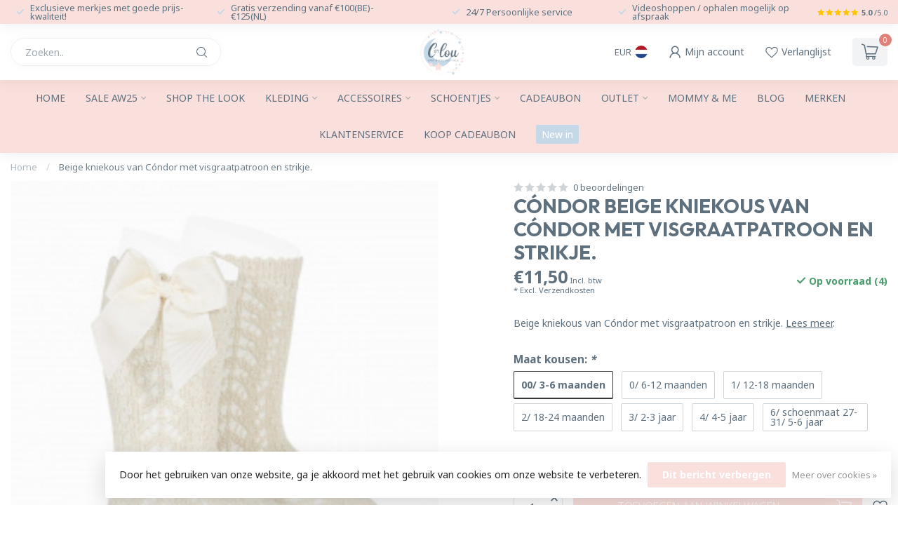

--- FILE ---
content_type: text/html;charset=utf-8
request_url: https://www.cbylou.be/beige-opengewerkte-kniekous-met-strik.html
body_size: 31495
content:
<!DOCTYPE html>
<html lang="nl">
  <head>
<link rel="preconnect" href="https://cdn.webshopapp.com">
<link rel="preconnect" href="https://fonts.googleapis.com">
<link rel="preconnect" href="https://fonts.gstatic.com" crossorigin>
<!--

    Theme Proxima | v1.0.0.1807202501_0_317201
    Theme designed and created by Dyvelopment - We are true e-commerce heroes!

    For custom Lightspeed eCom development or design contact us at www.dyvelopment.com

      _____                  _                                  _   
     |  __ \                | |                                | |  
     | |  | |_   ___   _____| | ___  _ __  _ __ ___   ___ _ __ | |_ 
     | |  | | | | \ \ / / _ \ |/ _ \| '_ \| '_ ` _ \ / _ \ '_ \| __|
     | |__| | |_| |\ V /  __/ | (_) | |_) | | | | | |  __/ | | | |_ 
     |_____/ \__, | \_/ \___|_|\___/| .__/|_| |_| |_|\___|_| |_|\__|
              __/ |                 | |                             
             |___/                  |_|                             
-->


<meta charset="utf-8"/>
<!-- [START] 'blocks/head.rain' -->
<!--

  (c) 2008-2026 Lightspeed Netherlands B.V.
  http://www.lightspeedhq.com
  Generated: 01-02-2026 @ 01:04:07

-->
<link rel="canonical" href="https://www.cbylou.be/beige-opengewerkte-kniekous-met-strik.html"/>
<link rel="alternate" href="https://www.cbylou.be/index.rss" type="application/rss+xml" title="Nieuwe producten"/>
<link href="https://cdn.webshopapp.com/assets/cookielaw.css?2025-02-20" rel="stylesheet" type="text/css"/>
<meta name="robots" content="noodp,noydir"/>
<meta name="google-site-verification" content="QQo8iEBOM1IJA4BX-M-lTNXCtX1Ik4tQCqIP8cGOmeI"/>
<meta name="google-site-verification" content="Z0FkiXsI7rHUYQkiOxk4suZLwLhBp4R60xRsQhBhxXw"/>
<meta property="og:url" content="https://www.cbylou.be/beige-opengewerkte-kniekous-met-strik.html?source=facebook"/>
<meta property="og:site_name" content="C by Lou"/>
<meta property="og:title" content="Beige kniekous van Cóndor met visgraatpatroon en strikje."/>
<meta property="og:description" content="Beige kniekous van Cóndor met visgraatpatroon en strikje. Gratis verzending vanaf €100(BE)/€125(NL).  Levertijd 3-4 werkdagen. Persoonlijke service."/>
<meta property="og:image" content="https://cdn.webshopapp.com/shops/317201/files/363319343/condor-beige-kniekous-van-condor-met-visgraatpatro.jpg"/>
<script>
/* DyApps Theme Addons config */
if( !window.dyapps ){ window.dyapps = {}; }
window.dyapps.addons = {
 "enabled": true,
 "created_at": "02-08-2025 17:27:11",
 "settings": {
    "matrix_separator": ",",
    "filterGroupSwatches": ["kleur","kleur"],
    "swatchesForCustomFields": [],
    "plan": {
     "can_variant_group": true,
     "can_stockify": true,
     "can_vat_switcher": true,
     "can_age_popup": false,
     "can_custom_qty": false,
     "can_data01_colors": false
    },
    "advancedVariants": {
     "enabled": true,
     "price_in_dropdown": true,
     "stockify_in_dropdown": true,
     "disable_out_of_stock": true,
     "grid_swatches_container_selector": ".dy-collection-grid-swatch-holder",
     "grid_swatches_position": "left",
     "grid_swatches_max_colors": 4,
     "grid_swatches_enabled": true,
     "variant_status_icon": false,
     "display_type": "blocks",
     "product_swatches_size": "default",
     "live_pricing": true
    },
    "age_popup": {
     "enabled": false,
     "logo_url": "",
     "image_footer_url": "",
     "text": {
                 
        "nl": {
         "content": "<h3>Bevestig je leeftijd<\/h3><p>Je moet 18 jaar of ouder zijn om deze website te bezoeken.<\/p>",
         "content_no": "<h3>Sorry!<\/h3><p>Je kunt deze website helaas niet bezoeken.<\/p>",
         "button_yes": "Ik ben 18 jaar of ouder",
         "button_no": "Ik ben jonger dan 18",
        }        }
    },
    "stockify": {
     "enabled": false,
     "stock_trigger_type": "outofstock",
     "optin_policy": false,
     "api": "https://my.dyapps.io/api/public/9676b780a5/stockify/subscribe",
     "text": {
                 
        "nl": {
         "email_placeholder": "Jouw e-mailadres",
         "button_trigger": "Geef me een seintje bij voorraad",
         "button_submit": "Houd me op de hoogte!",
         "title": "Laat je e-mailadres achter",
         "desc": "Helaas is dit product momenteel uitverkocht. Laat je e-mailadres achter en we sturen je een e-mail wanneer het product weer beschikbaar is.",
         "bottom_text": "We gebruiken je gegevens alleen voor deze email. Meer info in onze <a href=\"\/service\/privacy-policy\/\" target=\"_blank\">privacy policy<\/a>."
        }        }
    },
    "categoryBanners": {
     "enabled": true,
     "mobile_breakpoint": "576px",
     "category_banner": [],
     "banners": {
        
        "137": {
                         
        }       }
    }
 },
 "swatches": {
 "default": {"is_default": true, "type": "multi", "values": {"background-size": "10px 10px", "background-position": "0 0, 0 5px, 5px -5px, -5px 0px", "background-image": "linear-gradient(45deg, rgba(100,100,100,0.3) 25%, transparent 25%),  linear-gradient(-45deg, rgba(100,100,100,0.3) 25%, transparent 25%),  linear-gradient(45deg, transparent 75%, rgba(100,100,100,0.3) 75%),  linear-gradient(-45deg, transparent 75%, rgba(100,100,100,0.3) 75%)"}} ,  
 "roze": {"type": "color", "value": "#fae0dd"},  
 "blauw": {"type": "color", "value": "#7fbdea"},  
 "wit": {"type": "color", "value": "#ffffff"},  
 "geel": {"type": "color", "value": "#ead153"},  
 "rood": {"type": "color", "value": "#ec1818"},  
 "beige": {"type": "color", "value": "#bcb091"},  
 "grijs": {"type": "color", "value": "#9a9797"},  
 "ivoor": {"type": "color", "value": "#ece7e7"},  
 "nude": {"type": "color", "value": "#dbd7cd"},  
 "oranje": {"type": "color", "value": "#eb8418"},  
 "zwart": {"type": "color", "value": "#131212"},  
 "paars": {"type": "color", "value": "#873de3"},  
 "goud": {"type": "color", "value": "#ddd48f"},  
 "zilver": {"type": "color", "value": "#c6c5c5"},  
 "groen": {"type": "color", "value": "#37e654"}  }
};
</script>
<script src="https://app.dmws.plus/shop-assets/317201/dmws-plus-loader.js?id=0c1881ddbdd6029ab5225151bcc3e523"></script>
<!--[if lt IE 9]>
<script src="https://cdn.webshopapp.com/assets/html5shiv.js?2025-02-20"></script>
<![endif]-->
<!-- [END] 'blocks/head.rain' -->

<title>Beige kniekous van Cóndor met visgraatpatroon en strikje. - C by Lou</title>

<meta name="dyapps-addons-enabled" content="true">
<meta name="dyapps-addons-version" content="2022081001">
<meta name="dyapps-theme-name" content="Proxima">
<meta name="dyapps-theme-editor" content="false">

<meta name="description" content="Beige kniekous van Cóndor met visgraatpatroon en strikje. Gratis verzending vanaf €100(BE)/€125(NL).  Levertijd 3-4 werkdagen. Persoonlijke service." />
<meta name="keywords" content="Cóndor, Beige, kniekous, van, Cóndor, met, visgraatpatroon, en, strikje., webshop, baby, kids, kinderen, fashion, kledij, kleding, spaans, portugees" />

<meta http-equiv="X-UA-Compatible" content="IE=edge">
<meta name="viewport" content="width=device-width, initial-scale=1">

<link rel="shortcut icon" href="https://cdn.webshopapp.com/shops/317201/themes/174539/v/1729313/assets/favicon.ico?20230204130737" type="image/x-icon" />
<link rel="preload" as="image" href="https://cdn.webshopapp.com/shops/317201/themes/174539/v/1729319/assets/logo.png?20230204131131">


	<link rel="preload" as="image" href="https://cdn.webshopapp.com/shops/317201/files/363319343/650x650x2/condor-beige-kniekous-van-condor-met-visgraatpatro.jpg">

<script src="https://cdn.webshopapp.com/shops/317201/themes/174539/assets/jquery-1-12-4-min.js?2025112821024620210102171433" defer></script>
<script>if(navigator.userAgent.indexOf("MSIE ") > -1 || navigator.userAgent.indexOf("Trident/") > -1) { document.write('<script src="https://cdn.webshopapp.com/shops/317201/themes/174539/assets/intersection-observer-polyfill.js?2025112821024620210102171433">\x3C/script>') }</script>

<style>/*!
 * Bootstrap Reboot v4.6.1 (https://getbootstrap.com/)
 * Copyright 2011-2021 The Bootstrap Authors
 * Copyright 2011-2021 Twitter, Inc.
 * Licensed under MIT (https://github.com/twbs/bootstrap/blob/main/LICENSE)
 * Forked from Normalize.css, licensed MIT (https://github.com/necolas/normalize.css/blob/master/LICENSE.md)
 */*,*::before,*::after{box-sizing:border-box}html{font-family:sans-serif;line-height:1.15;-webkit-text-size-adjust:100%;-webkit-tap-highlight-color:rgba(0,0,0,0)}article,aside,figcaption,figure,footer,header,hgroup,main,nav,section{display:block}body{margin:0;font-family:-apple-system,BlinkMacSystemFont,"Segoe UI",Roboto,"Helvetica Neue",Arial,"Noto Sans","Liberation Sans",sans-serif,"Apple Color Emoji","Segoe UI Emoji","Segoe UI Symbol","Noto Color Emoji";font-size:1rem;font-weight:400;line-height:1.42857143;color:#212529;text-align:left;background-color:#fff}[tabindex="-1"]:focus:not(:focus-visible){outline:0 !important}hr{box-sizing:content-box;height:0;overflow:visible}h1,h2,h3,h4,h5,h6{margin-top:0;margin-bottom:.5rem}p{margin-top:0;margin-bottom:1rem}abbr[title],abbr[data-original-title]{text-decoration:underline;text-decoration:underline dotted;cursor:help;border-bottom:0;text-decoration-skip-ink:none}address{margin-bottom:1rem;font-style:normal;line-height:inherit}ol,ul,dl{margin-top:0;margin-bottom:1rem}ol ol,ul ul,ol ul,ul ol{margin-bottom:0}dt{font-weight:700}dd{margin-bottom:.5rem;margin-left:0}blockquote{margin:0 0 1rem}b,strong{font-weight:bolder}small{font-size:80%}sub,sup{position:relative;font-size:75%;line-height:0;vertical-align:baseline}sub{bottom:-0.25em}sup{top:-0.5em}a{color:#007bff;text-decoration:none;background-color:transparent}a:hover{color:#0056b3;text-decoration:underline}a:not([href]):not([class]){color:inherit;text-decoration:none}a:not([href]):not([class]):hover{color:inherit;text-decoration:none}pre,code,kbd,samp{font-family:SFMono-Regular,Menlo,Monaco,Consolas,"Liberation Mono","Courier New",monospace;font-size:1em}pre{margin-top:0;margin-bottom:1rem;overflow:auto;-ms-overflow-style:scrollbar}figure{margin:0 0 1rem}img{vertical-align:middle;border-style:none}svg{overflow:hidden;vertical-align:middle}table{border-collapse:collapse}caption{padding-top:.75rem;padding-bottom:.75rem;color:#6c757d;text-align:left;caption-side:bottom}th{text-align:inherit;text-align:-webkit-match-parent}label{display:inline-block;margin-bottom:.5rem}button{border-radius:0}button:focus:not(:focus-visible){outline:0}input,button,select,optgroup,textarea{margin:0;font-family:inherit;font-size:inherit;line-height:inherit}button,input{overflow:visible}button,select{text-transform:none}[role=button]{cursor:pointer}select{word-wrap:normal}button,[type=button],[type=reset],[type=submit]{-webkit-appearance:button}button:not(:disabled),[type=button]:not(:disabled),[type=reset]:not(:disabled),[type=submit]:not(:disabled){cursor:pointer}button::-moz-focus-inner,[type=button]::-moz-focus-inner,[type=reset]::-moz-focus-inner,[type=submit]::-moz-focus-inner{padding:0;border-style:none}input[type=radio],input[type=checkbox]{box-sizing:border-box;padding:0}textarea{overflow:auto;resize:vertical}fieldset{min-width:0;padding:0;margin:0;border:0}legend{display:block;width:100%;max-width:100%;padding:0;margin-bottom:.5rem;font-size:1.5rem;line-height:inherit;color:inherit;white-space:normal}progress{vertical-align:baseline}[type=number]::-webkit-inner-spin-button,[type=number]::-webkit-outer-spin-button{height:auto}[type=search]{outline-offset:-2px;-webkit-appearance:none}[type=search]::-webkit-search-decoration{-webkit-appearance:none}::-webkit-file-upload-button{font:inherit;-webkit-appearance:button}output{display:inline-block}summary{display:list-item;cursor:pointer}template{display:none}[hidden]{display:none !important}/*!
 * Bootstrap Grid v4.6.1 (https://getbootstrap.com/)
 * Copyright 2011-2021 The Bootstrap Authors
 * Copyright 2011-2021 Twitter, Inc.
 * Licensed under MIT (https://github.com/twbs/bootstrap/blob/main/LICENSE)
 */html{box-sizing:border-box;-ms-overflow-style:scrollbar}*,*::before,*::after{box-sizing:inherit}.container,.container-fluid,.container-xl,.container-lg,.container-md,.container-sm{width:100%;padding-right:15px;padding-left:15px;margin-right:auto;margin-left:auto}@media(min-width: 576px){.container-sm,.container{max-width:540px}}@media(min-width: 768px){.container-md,.container-sm,.container{max-width:720px}}@media(min-width: 992px){.container-lg,.container-md,.container-sm,.container{max-width:960px}}@media(min-width: 1200px){.container-xl,.container-lg,.container-md,.container-sm,.container{max-width:1140px}}.row{display:flex;flex-wrap:wrap;margin-right:-15px;margin-left:-15px}.no-gutters{margin-right:0;margin-left:0}.no-gutters>.col,.no-gutters>[class*=col-]{padding-right:0;padding-left:0}.col-xl,.col-xl-auto,.col-xl-12,.col-xl-11,.col-xl-10,.col-xl-9,.col-xl-8,.col-xl-7,.col-xl-6,.col-xl-5,.col-xl-4,.col-xl-3,.col-xl-2,.col-xl-1,.col-lg,.col-lg-auto,.col-lg-12,.col-lg-11,.col-lg-10,.col-lg-9,.col-lg-8,.col-lg-7,.col-lg-6,.col-lg-5,.col-lg-4,.col-lg-3,.col-lg-2,.col-lg-1,.col-md,.col-md-auto,.col-md-12,.col-md-11,.col-md-10,.col-md-9,.col-md-8,.col-md-7,.col-md-6,.col-md-5,.col-md-4,.col-md-3,.col-md-2,.col-md-1,.col-sm,.col-sm-auto,.col-sm-12,.col-sm-11,.col-sm-10,.col-sm-9,.col-sm-8,.col-sm-7,.col-sm-6,.col-sm-5,.col-sm-4,.col-sm-3,.col-sm-2,.col-sm-1,.col,.col-auto,.col-12,.col-11,.col-10,.col-9,.col-8,.col-7,.col-6,.col-5,.col-4,.col-3,.col-2,.col-1{position:relative;width:100%;padding-right:15px;padding-left:15px}.col{flex-basis:0;flex-grow:1;max-width:100%}.row-cols-1>*{flex:0 0 100%;max-width:100%}.row-cols-2>*{flex:0 0 50%;max-width:50%}.row-cols-3>*{flex:0 0 33.3333333333%;max-width:33.3333333333%}.row-cols-4>*{flex:0 0 25%;max-width:25%}.row-cols-5>*{flex:0 0 20%;max-width:20%}.row-cols-6>*{flex:0 0 16.6666666667%;max-width:16.6666666667%}.col-auto{flex:0 0 auto;width:auto;max-width:100%}.col-1{flex:0 0 8.33333333%;max-width:8.33333333%}.col-2{flex:0 0 16.66666667%;max-width:16.66666667%}.col-3{flex:0 0 25%;max-width:25%}.col-4{flex:0 0 33.33333333%;max-width:33.33333333%}.col-5{flex:0 0 41.66666667%;max-width:41.66666667%}.col-6{flex:0 0 50%;max-width:50%}.col-7{flex:0 0 58.33333333%;max-width:58.33333333%}.col-8{flex:0 0 66.66666667%;max-width:66.66666667%}.col-9{flex:0 0 75%;max-width:75%}.col-10{flex:0 0 83.33333333%;max-width:83.33333333%}.col-11{flex:0 0 91.66666667%;max-width:91.66666667%}.col-12{flex:0 0 100%;max-width:100%}.order-first{order:-1}.order-last{order:13}.order-0{order:0}.order-1{order:1}.order-2{order:2}.order-3{order:3}.order-4{order:4}.order-5{order:5}.order-6{order:6}.order-7{order:7}.order-8{order:8}.order-9{order:9}.order-10{order:10}.order-11{order:11}.order-12{order:12}.offset-1{margin-left:8.33333333%}.offset-2{margin-left:16.66666667%}.offset-3{margin-left:25%}.offset-4{margin-left:33.33333333%}.offset-5{margin-left:41.66666667%}.offset-6{margin-left:50%}.offset-7{margin-left:58.33333333%}.offset-8{margin-left:66.66666667%}.offset-9{margin-left:75%}.offset-10{margin-left:83.33333333%}.offset-11{margin-left:91.66666667%}@media(min-width: 576px){.col-sm{flex-basis:0;flex-grow:1;max-width:100%}.row-cols-sm-1>*{flex:0 0 100%;max-width:100%}.row-cols-sm-2>*{flex:0 0 50%;max-width:50%}.row-cols-sm-3>*{flex:0 0 33.3333333333%;max-width:33.3333333333%}.row-cols-sm-4>*{flex:0 0 25%;max-width:25%}.row-cols-sm-5>*{flex:0 0 20%;max-width:20%}.row-cols-sm-6>*{flex:0 0 16.6666666667%;max-width:16.6666666667%}.col-sm-auto{flex:0 0 auto;width:auto;max-width:100%}.col-sm-1{flex:0 0 8.33333333%;max-width:8.33333333%}.col-sm-2{flex:0 0 16.66666667%;max-width:16.66666667%}.col-sm-3{flex:0 0 25%;max-width:25%}.col-sm-4{flex:0 0 33.33333333%;max-width:33.33333333%}.col-sm-5{flex:0 0 41.66666667%;max-width:41.66666667%}.col-sm-6{flex:0 0 50%;max-width:50%}.col-sm-7{flex:0 0 58.33333333%;max-width:58.33333333%}.col-sm-8{flex:0 0 66.66666667%;max-width:66.66666667%}.col-sm-9{flex:0 0 75%;max-width:75%}.col-sm-10{flex:0 0 83.33333333%;max-width:83.33333333%}.col-sm-11{flex:0 0 91.66666667%;max-width:91.66666667%}.col-sm-12{flex:0 0 100%;max-width:100%}.order-sm-first{order:-1}.order-sm-last{order:13}.order-sm-0{order:0}.order-sm-1{order:1}.order-sm-2{order:2}.order-sm-3{order:3}.order-sm-4{order:4}.order-sm-5{order:5}.order-sm-6{order:6}.order-sm-7{order:7}.order-sm-8{order:8}.order-sm-9{order:9}.order-sm-10{order:10}.order-sm-11{order:11}.order-sm-12{order:12}.offset-sm-0{margin-left:0}.offset-sm-1{margin-left:8.33333333%}.offset-sm-2{margin-left:16.66666667%}.offset-sm-3{margin-left:25%}.offset-sm-4{margin-left:33.33333333%}.offset-sm-5{margin-left:41.66666667%}.offset-sm-6{margin-left:50%}.offset-sm-7{margin-left:58.33333333%}.offset-sm-8{margin-left:66.66666667%}.offset-sm-9{margin-left:75%}.offset-sm-10{margin-left:83.33333333%}.offset-sm-11{margin-left:91.66666667%}}@media(min-width: 768px){.col-md{flex-basis:0;flex-grow:1;max-width:100%}.row-cols-md-1>*{flex:0 0 100%;max-width:100%}.row-cols-md-2>*{flex:0 0 50%;max-width:50%}.row-cols-md-3>*{flex:0 0 33.3333333333%;max-width:33.3333333333%}.row-cols-md-4>*{flex:0 0 25%;max-width:25%}.row-cols-md-5>*{flex:0 0 20%;max-width:20%}.row-cols-md-6>*{flex:0 0 16.6666666667%;max-width:16.6666666667%}.col-md-auto{flex:0 0 auto;width:auto;max-width:100%}.col-md-1{flex:0 0 8.33333333%;max-width:8.33333333%}.col-md-2{flex:0 0 16.66666667%;max-width:16.66666667%}.col-md-3{flex:0 0 25%;max-width:25%}.col-md-4{flex:0 0 33.33333333%;max-width:33.33333333%}.col-md-5{flex:0 0 41.66666667%;max-width:41.66666667%}.col-md-6{flex:0 0 50%;max-width:50%}.col-md-7{flex:0 0 58.33333333%;max-width:58.33333333%}.col-md-8{flex:0 0 66.66666667%;max-width:66.66666667%}.col-md-9{flex:0 0 75%;max-width:75%}.col-md-10{flex:0 0 83.33333333%;max-width:83.33333333%}.col-md-11{flex:0 0 91.66666667%;max-width:91.66666667%}.col-md-12{flex:0 0 100%;max-width:100%}.order-md-first{order:-1}.order-md-last{order:13}.order-md-0{order:0}.order-md-1{order:1}.order-md-2{order:2}.order-md-3{order:3}.order-md-4{order:4}.order-md-5{order:5}.order-md-6{order:6}.order-md-7{order:7}.order-md-8{order:8}.order-md-9{order:9}.order-md-10{order:10}.order-md-11{order:11}.order-md-12{order:12}.offset-md-0{margin-left:0}.offset-md-1{margin-left:8.33333333%}.offset-md-2{margin-left:16.66666667%}.offset-md-3{margin-left:25%}.offset-md-4{margin-left:33.33333333%}.offset-md-5{margin-left:41.66666667%}.offset-md-6{margin-left:50%}.offset-md-7{margin-left:58.33333333%}.offset-md-8{margin-left:66.66666667%}.offset-md-9{margin-left:75%}.offset-md-10{margin-left:83.33333333%}.offset-md-11{margin-left:91.66666667%}}@media(min-width: 992px){.col-lg{flex-basis:0;flex-grow:1;max-width:100%}.row-cols-lg-1>*{flex:0 0 100%;max-width:100%}.row-cols-lg-2>*{flex:0 0 50%;max-width:50%}.row-cols-lg-3>*{flex:0 0 33.3333333333%;max-width:33.3333333333%}.row-cols-lg-4>*{flex:0 0 25%;max-width:25%}.row-cols-lg-5>*{flex:0 0 20%;max-width:20%}.row-cols-lg-6>*{flex:0 0 16.6666666667%;max-width:16.6666666667%}.col-lg-auto{flex:0 0 auto;width:auto;max-width:100%}.col-lg-1{flex:0 0 8.33333333%;max-width:8.33333333%}.col-lg-2{flex:0 0 16.66666667%;max-width:16.66666667%}.col-lg-3{flex:0 0 25%;max-width:25%}.col-lg-4{flex:0 0 33.33333333%;max-width:33.33333333%}.col-lg-5{flex:0 0 41.66666667%;max-width:41.66666667%}.col-lg-6{flex:0 0 50%;max-width:50%}.col-lg-7{flex:0 0 58.33333333%;max-width:58.33333333%}.col-lg-8{flex:0 0 66.66666667%;max-width:66.66666667%}.col-lg-9{flex:0 0 75%;max-width:75%}.col-lg-10{flex:0 0 83.33333333%;max-width:83.33333333%}.col-lg-11{flex:0 0 91.66666667%;max-width:91.66666667%}.col-lg-12{flex:0 0 100%;max-width:100%}.order-lg-first{order:-1}.order-lg-last{order:13}.order-lg-0{order:0}.order-lg-1{order:1}.order-lg-2{order:2}.order-lg-3{order:3}.order-lg-4{order:4}.order-lg-5{order:5}.order-lg-6{order:6}.order-lg-7{order:7}.order-lg-8{order:8}.order-lg-9{order:9}.order-lg-10{order:10}.order-lg-11{order:11}.order-lg-12{order:12}.offset-lg-0{margin-left:0}.offset-lg-1{margin-left:8.33333333%}.offset-lg-2{margin-left:16.66666667%}.offset-lg-3{margin-left:25%}.offset-lg-4{margin-left:33.33333333%}.offset-lg-5{margin-left:41.66666667%}.offset-lg-6{margin-left:50%}.offset-lg-7{margin-left:58.33333333%}.offset-lg-8{margin-left:66.66666667%}.offset-lg-9{margin-left:75%}.offset-lg-10{margin-left:83.33333333%}.offset-lg-11{margin-left:91.66666667%}}@media(min-width: 1200px){.col-xl{flex-basis:0;flex-grow:1;max-width:100%}.row-cols-xl-1>*{flex:0 0 100%;max-width:100%}.row-cols-xl-2>*{flex:0 0 50%;max-width:50%}.row-cols-xl-3>*{flex:0 0 33.3333333333%;max-width:33.3333333333%}.row-cols-xl-4>*{flex:0 0 25%;max-width:25%}.row-cols-xl-5>*{flex:0 0 20%;max-width:20%}.row-cols-xl-6>*{flex:0 0 16.6666666667%;max-width:16.6666666667%}.col-xl-auto{flex:0 0 auto;width:auto;max-width:100%}.col-xl-1{flex:0 0 8.33333333%;max-width:8.33333333%}.col-xl-2{flex:0 0 16.66666667%;max-width:16.66666667%}.col-xl-3{flex:0 0 25%;max-width:25%}.col-xl-4{flex:0 0 33.33333333%;max-width:33.33333333%}.col-xl-5{flex:0 0 41.66666667%;max-width:41.66666667%}.col-xl-6{flex:0 0 50%;max-width:50%}.col-xl-7{flex:0 0 58.33333333%;max-width:58.33333333%}.col-xl-8{flex:0 0 66.66666667%;max-width:66.66666667%}.col-xl-9{flex:0 0 75%;max-width:75%}.col-xl-10{flex:0 0 83.33333333%;max-width:83.33333333%}.col-xl-11{flex:0 0 91.66666667%;max-width:91.66666667%}.col-xl-12{flex:0 0 100%;max-width:100%}.order-xl-first{order:-1}.order-xl-last{order:13}.order-xl-0{order:0}.order-xl-1{order:1}.order-xl-2{order:2}.order-xl-3{order:3}.order-xl-4{order:4}.order-xl-5{order:5}.order-xl-6{order:6}.order-xl-7{order:7}.order-xl-8{order:8}.order-xl-9{order:9}.order-xl-10{order:10}.order-xl-11{order:11}.order-xl-12{order:12}.offset-xl-0{margin-left:0}.offset-xl-1{margin-left:8.33333333%}.offset-xl-2{margin-left:16.66666667%}.offset-xl-3{margin-left:25%}.offset-xl-4{margin-left:33.33333333%}.offset-xl-5{margin-left:41.66666667%}.offset-xl-6{margin-left:50%}.offset-xl-7{margin-left:58.33333333%}.offset-xl-8{margin-left:66.66666667%}.offset-xl-9{margin-left:75%}.offset-xl-10{margin-left:83.33333333%}.offset-xl-11{margin-left:91.66666667%}}.d-none{display:none !important}.d-inline{display:inline !important}.d-inline-block{display:inline-block !important}.d-block{display:block !important}.d-table{display:table !important}.d-table-row{display:table-row !important}.d-table-cell{display:table-cell !important}.d-flex{display:flex !important}.d-inline-flex{display:inline-flex !important}@media(min-width: 576px){.d-sm-none{display:none !important}.d-sm-inline{display:inline !important}.d-sm-inline-block{display:inline-block !important}.d-sm-block{display:block !important}.d-sm-table{display:table !important}.d-sm-table-row{display:table-row !important}.d-sm-table-cell{display:table-cell !important}.d-sm-flex{display:flex !important}.d-sm-inline-flex{display:inline-flex !important}}@media(min-width: 768px){.d-md-none{display:none !important}.d-md-inline{display:inline !important}.d-md-inline-block{display:inline-block !important}.d-md-block{display:block !important}.d-md-table{display:table !important}.d-md-table-row{display:table-row !important}.d-md-table-cell{display:table-cell !important}.d-md-flex{display:flex !important}.d-md-inline-flex{display:inline-flex !important}}@media(min-width: 992px){.d-lg-none{display:none !important}.d-lg-inline{display:inline !important}.d-lg-inline-block{display:inline-block !important}.d-lg-block{display:block !important}.d-lg-table{display:table !important}.d-lg-table-row{display:table-row !important}.d-lg-table-cell{display:table-cell !important}.d-lg-flex{display:flex !important}.d-lg-inline-flex{display:inline-flex !important}}@media(min-width: 1200px){.d-xl-none{display:none !important}.d-xl-inline{display:inline !important}.d-xl-inline-block{display:inline-block !important}.d-xl-block{display:block !important}.d-xl-table{display:table !important}.d-xl-table-row{display:table-row !important}.d-xl-table-cell{display:table-cell !important}.d-xl-flex{display:flex !important}.d-xl-inline-flex{display:inline-flex !important}}@media print{.d-print-none{display:none !important}.d-print-inline{display:inline !important}.d-print-inline-block{display:inline-block !important}.d-print-block{display:block !important}.d-print-table{display:table !important}.d-print-table-row{display:table-row !important}.d-print-table-cell{display:table-cell !important}.d-print-flex{display:flex !important}.d-print-inline-flex{display:inline-flex !important}}.flex-row{flex-direction:row !important}.flex-column{flex-direction:column !important}.flex-row-reverse{flex-direction:row-reverse !important}.flex-column-reverse{flex-direction:column-reverse !important}.flex-wrap{flex-wrap:wrap !important}.flex-nowrap{flex-wrap:nowrap !important}.flex-wrap-reverse{flex-wrap:wrap-reverse !important}.flex-fill{flex:1 1 auto !important}.flex-grow-0{flex-grow:0 !important}.flex-grow-1{flex-grow:1 !important}.flex-shrink-0{flex-shrink:0 !important}.flex-shrink-1{flex-shrink:1 !important}.justify-content-start{justify-content:flex-start !important}.justify-content-end{justify-content:flex-end !important}.justify-content-center{justify-content:center !important}.justify-content-between{justify-content:space-between !important}.justify-content-around{justify-content:space-around !important}.align-items-start{align-items:flex-start !important}.align-items-end{align-items:flex-end !important}.align-items-center{align-items:center !important}.align-items-baseline{align-items:baseline !important}.align-items-stretch{align-items:stretch !important}.align-content-start{align-content:flex-start !important}.align-content-end{align-content:flex-end !important}.align-content-center{align-content:center !important}.align-content-between{align-content:space-between !important}.align-content-around{align-content:space-around !important}.align-content-stretch{align-content:stretch !important}.align-self-auto{align-self:auto !important}.align-self-start{align-self:flex-start !important}.align-self-end{align-self:flex-end !important}.align-self-center{align-self:center !important}.align-self-baseline{align-self:baseline !important}.align-self-stretch{align-self:stretch !important}@media(min-width: 576px){.flex-sm-row{flex-direction:row !important}.flex-sm-column{flex-direction:column !important}.flex-sm-row-reverse{flex-direction:row-reverse !important}.flex-sm-column-reverse{flex-direction:column-reverse !important}.flex-sm-wrap{flex-wrap:wrap !important}.flex-sm-nowrap{flex-wrap:nowrap !important}.flex-sm-wrap-reverse{flex-wrap:wrap-reverse !important}.flex-sm-fill{flex:1 1 auto !important}.flex-sm-grow-0{flex-grow:0 !important}.flex-sm-grow-1{flex-grow:1 !important}.flex-sm-shrink-0{flex-shrink:0 !important}.flex-sm-shrink-1{flex-shrink:1 !important}.justify-content-sm-start{justify-content:flex-start !important}.justify-content-sm-end{justify-content:flex-end !important}.justify-content-sm-center{justify-content:center !important}.justify-content-sm-between{justify-content:space-between !important}.justify-content-sm-around{justify-content:space-around !important}.align-items-sm-start{align-items:flex-start !important}.align-items-sm-end{align-items:flex-end !important}.align-items-sm-center{align-items:center !important}.align-items-sm-baseline{align-items:baseline !important}.align-items-sm-stretch{align-items:stretch !important}.align-content-sm-start{align-content:flex-start !important}.align-content-sm-end{align-content:flex-end !important}.align-content-sm-center{align-content:center !important}.align-content-sm-between{align-content:space-between !important}.align-content-sm-around{align-content:space-around !important}.align-content-sm-stretch{align-content:stretch !important}.align-self-sm-auto{align-self:auto !important}.align-self-sm-start{align-self:flex-start !important}.align-self-sm-end{align-self:flex-end !important}.align-self-sm-center{align-self:center !important}.align-self-sm-baseline{align-self:baseline !important}.align-self-sm-stretch{align-self:stretch !important}}@media(min-width: 768px){.flex-md-row{flex-direction:row !important}.flex-md-column{flex-direction:column !important}.flex-md-row-reverse{flex-direction:row-reverse !important}.flex-md-column-reverse{flex-direction:column-reverse !important}.flex-md-wrap{flex-wrap:wrap !important}.flex-md-nowrap{flex-wrap:nowrap !important}.flex-md-wrap-reverse{flex-wrap:wrap-reverse !important}.flex-md-fill{flex:1 1 auto !important}.flex-md-grow-0{flex-grow:0 !important}.flex-md-grow-1{flex-grow:1 !important}.flex-md-shrink-0{flex-shrink:0 !important}.flex-md-shrink-1{flex-shrink:1 !important}.justify-content-md-start{justify-content:flex-start !important}.justify-content-md-end{justify-content:flex-end !important}.justify-content-md-center{justify-content:center !important}.justify-content-md-between{justify-content:space-between !important}.justify-content-md-around{justify-content:space-around !important}.align-items-md-start{align-items:flex-start !important}.align-items-md-end{align-items:flex-end !important}.align-items-md-center{align-items:center !important}.align-items-md-baseline{align-items:baseline !important}.align-items-md-stretch{align-items:stretch !important}.align-content-md-start{align-content:flex-start !important}.align-content-md-end{align-content:flex-end !important}.align-content-md-center{align-content:center !important}.align-content-md-between{align-content:space-between !important}.align-content-md-around{align-content:space-around !important}.align-content-md-stretch{align-content:stretch !important}.align-self-md-auto{align-self:auto !important}.align-self-md-start{align-self:flex-start !important}.align-self-md-end{align-self:flex-end !important}.align-self-md-center{align-self:center !important}.align-self-md-baseline{align-self:baseline !important}.align-self-md-stretch{align-self:stretch !important}}@media(min-width: 992px){.flex-lg-row{flex-direction:row !important}.flex-lg-column{flex-direction:column !important}.flex-lg-row-reverse{flex-direction:row-reverse !important}.flex-lg-column-reverse{flex-direction:column-reverse !important}.flex-lg-wrap{flex-wrap:wrap !important}.flex-lg-nowrap{flex-wrap:nowrap !important}.flex-lg-wrap-reverse{flex-wrap:wrap-reverse !important}.flex-lg-fill{flex:1 1 auto !important}.flex-lg-grow-0{flex-grow:0 !important}.flex-lg-grow-1{flex-grow:1 !important}.flex-lg-shrink-0{flex-shrink:0 !important}.flex-lg-shrink-1{flex-shrink:1 !important}.justify-content-lg-start{justify-content:flex-start !important}.justify-content-lg-end{justify-content:flex-end !important}.justify-content-lg-center{justify-content:center !important}.justify-content-lg-between{justify-content:space-between !important}.justify-content-lg-around{justify-content:space-around !important}.align-items-lg-start{align-items:flex-start !important}.align-items-lg-end{align-items:flex-end !important}.align-items-lg-center{align-items:center !important}.align-items-lg-baseline{align-items:baseline !important}.align-items-lg-stretch{align-items:stretch !important}.align-content-lg-start{align-content:flex-start !important}.align-content-lg-end{align-content:flex-end !important}.align-content-lg-center{align-content:center !important}.align-content-lg-between{align-content:space-between !important}.align-content-lg-around{align-content:space-around !important}.align-content-lg-stretch{align-content:stretch !important}.align-self-lg-auto{align-self:auto !important}.align-self-lg-start{align-self:flex-start !important}.align-self-lg-end{align-self:flex-end !important}.align-self-lg-center{align-self:center !important}.align-self-lg-baseline{align-self:baseline !important}.align-self-lg-stretch{align-self:stretch !important}}@media(min-width: 1200px){.flex-xl-row{flex-direction:row !important}.flex-xl-column{flex-direction:column !important}.flex-xl-row-reverse{flex-direction:row-reverse !important}.flex-xl-column-reverse{flex-direction:column-reverse !important}.flex-xl-wrap{flex-wrap:wrap !important}.flex-xl-nowrap{flex-wrap:nowrap !important}.flex-xl-wrap-reverse{flex-wrap:wrap-reverse !important}.flex-xl-fill{flex:1 1 auto !important}.flex-xl-grow-0{flex-grow:0 !important}.flex-xl-grow-1{flex-grow:1 !important}.flex-xl-shrink-0{flex-shrink:0 !important}.flex-xl-shrink-1{flex-shrink:1 !important}.justify-content-xl-start{justify-content:flex-start !important}.justify-content-xl-end{justify-content:flex-end !important}.justify-content-xl-center{justify-content:center !important}.justify-content-xl-between{justify-content:space-between !important}.justify-content-xl-around{justify-content:space-around !important}.align-items-xl-start{align-items:flex-start !important}.align-items-xl-end{align-items:flex-end !important}.align-items-xl-center{align-items:center !important}.align-items-xl-baseline{align-items:baseline !important}.align-items-xl-stretch{align-items:stretch !important}.align-content-xl-start{align-content:flex-start !important}.align-content-xl-end{align-content:flex-end !important}.align-content-xl-center{align-content:center !important}.align-content-xl-between{align-content:space-between !important}.align-content-xl-around{align-content:space-around !important}.align-content-xl-stretch{align-content:stretch !important}.align-self-xl-auto{align-self:auto !important}.align-self-xl-start{align-self:flex-start !important}.align-self-xl-end{align-self:flex-end !important}.align-self-xl-center{align-self:center !important}.align-self-xl-baseline{align-self:baseline !important}.align-self-xl-stretch{align-self:stretch !important}}.m-0{margin:0 !important}.mt-0,.my-0{margin-top:0 !important}.mr-0,.mx-0{margin-right:0 !important}.mb-0,.my-0{margin-bottom:0 !important}.ml-0,.mx-0{margin-left:0 !important}.m-1{margin:5px !important}.mt-1,.my-1{margin-top:5px !important}.mr-1,.mx-1{margin-right:5px !important}.mb-1,.my-1{margin-bottom:5px !important}.ml-1,.mx-1{margin-left:5px !important}.m-2{margin:10px !important}.mt-2,.my-2{margin-top:10px !important}.mr-2,.mx-2{margin-right:10px !important}.mb-2,.my-2{margin-bottom:10px !important}.ml-2,.mx-2{margin-left:10px !important}.m-3{margin:15px !important}.mt-3,.my-3{margin-top:15px !important}.mr-3,.mx-3{margin-right:15px !important}.mb-3,.my-3{margin-bottom:15px !important}.ml-3,.mx-3{margin-left:15px !important}.m-4{margin:30px !important}.mt-4,.my-4{margin-top:30px !important}.mr-4,.mx-4{margin-right:30px !important}.mb-4,.my-4{margin-bottom:30px !important}.ml-4,.mx-4{margin-left:30px !important}.m-5{margin:50px !important}.mt-5,.my-5{margin-top:50px !important}.mr-5,.mx-5{margin-right:50px !important}.mb-5,.my-5{margin-bottom:50px !important}.ml-5,.mx-5{margin-left:50px !important}.m-6{margin:80px !important}.mt-6,.my-6{margin-top:80px !important}.mr-6,.mx-6{margin-right:80px !important}.mb-6,.my-6{margin-bottom:80px !important}.ml-6,.mx-6{margin-left:80px !important}.p-0{padding:0 !important}.pt-0,.py-0{padding-top:0 !important}.pr-0,.px-0{padding-right:0 !important}.pb-0,.py-0{padding-bottom:0 !important}.pl-0,.px-0{padding-left:0 !important}.p-1{padding:5px !important}.pt-1,.py-1{padding-top:5px !important}.pr-1,.px-1{padding-right:5px !important}.pb-1,.py-1{padding-bottom:5px !important}.pl-1,.px-1{padding-left:5px !important}.p-2{padding:10px !important}.pt-2,.py-2{padding-top:10px !important}.pr-2,.px-2{padding-right:10px !important}.pb-2,.py-2{padding-bottom:10px !important}.pl-2,.px-2{padding-left:10px !important}.p-3{padding:15px !important}.pt-3,.py-3{padding-top:15px !important}.pr-3,.px-3{padding-right:15px !important}.pb-3,.py-3{padding-bottom:15px !important}.pl-3,.px-3{padding-left:15px !important}.p-4{padding:30px !important}.pt-4,.py-4{padding-top:30px !important}.pr-4,.px-4{padding-right:30px !important}.pb-4,.py-4{padding-bottom:30px !important}.pl-4,.px-4{padding-left:30px !important}.p-5{padding:50px !important}.pt-5,.py-5{padding-top:50px !important}.pr-5,.px-5{padding-right:50px !important}.pb-5,.py-5{padding-bottom:50px !important}.pl-5,.px-5{padding-left:50px !important}.p-6{padding:80px !important}.pt-6,.py-6{padding-top:80px !important}.pr-6,.px-6{padding-right:80px !important}.pb-6,.py-6{padding-bottom:80px !important}.pl-6,.px-6{padding-left:80px !important}.m-n1{margin:-5px !important}.mt-n1,.my-n1{margin-top:-5px !important}.mr-n1,.mx-n1{margin-right:-5px !important}.mb-n1,.my-n1{margin-bottom:-5px !important}.ml-n1,.mx-n1{margin-left:-5px !important}.m-n2{margin:-10px !important}.mt-n2,.my-n2{margin-top:-10px !important}.mr-n2,.mx-n2{margin-right:-10px !important}.mb-n2,.my-n2{margin-bottom:-10px !important}.ml-n2,.mx-n2{margin-left:-10px !important}.m-n3{margin:-15px !important}.mt-n3,.my-n3{margin-top:-15px !important}.mr-n3,.mx-n3{margin-right:-15px !important}.mb-n3,.my-n3{margin-bottom:-15px !important}.ml-n3,.mx-n3{margin-left:-15px !important}.m-n4{margin:-30px !important}.mt-n4,.my-n4{margin-top:-30px !important}.mr-n4,.mx-n4{margin-right:-30px !important}.mb-n4,.my-n4{margin-bottom:-30px !important}.ml-n4,.mx-n4{margin-left:-30px !important}.m-n5{margin:-50px !important}.mt-n5,.my-n5{margin-top:-50px !important}.mr-n5,.mx-n5{margin-right:-50px !important}.mb-n5,.my-n5{margin-bottom:-50px !important}.ml-n5,.mx-n5{margin-left:-50px !important}.m-n6{margin:-80px !important}.mt-n6,.my-n6{margin-top:-80px !important}.mr-n6,.mx-n6{margin-right:-80px !important}.mb-n6,.my-n6{margin-bottom:-80px !important}.ml-n6,.mx-n6{margin-left:-80px !important}.m-auto{margin:auto !important}.mt-auto,.my-auto{margin-top:auto !important}.mr-auto,.mx-auto{margin-right:auto !important}.mb-auto,.my-auto{margin-bottom:auto !important}.ml-auto,.mx-auto{margin-left:auto !important}@media(min-width: 576px){.m-sm-0{margin:0 !important}.mt-sm-0,.my-sm-0{margin-top:0 !important}.mr-sm-0,.mx-sm-0{margin-right:0 !important}.mb-sm-0,.my-sm-0{margin-bottom:0 !important}.ml-sm-0,.mx-sm-0{margin-left:0 !important}.m-sm-1{margin:5px !important}.mt-sm-1,.my-sm-1{margin-top:5px !important}.mr-sm-1,.mx-sm-1{margin-right:5px !important}.mb-sm-1,.my-sm-1{margin-bottom:5px !important}.ml-sm-1,.mx-sm-1{margin-left:5px !important}.m-sm-2{margin:10px !important}.mt-sm-2,.my-sm-2{margin-top:10px !important}.mr-sm-2,.mx-sm-2{margin-right:10px !important}.mb-sm-2,.my-sm-2{margin-bottom:10px !important}.ml-sm-2,.mx-sm-2{margin-left:10px !important}.m-sm-3{margin:15px !important}.mt-sm-3,.my-sm-3{margin-top:15px !important}.mr-sm-3,.mx-sm-3{margin-right:15px !important}.mb-sm-3,.my-sm-3{margin-bottom:15px !important}.ml-sm-3,.mx-sm-3{margin-left:15px !important}.m-sm-4{margin:30px !important}.mt-sm-4,.my-sm-4{margin-top:30px !important}.mr-sm-4,.mx-sm-4{margin-right:30px !important}.mb-sm-4,.my-sm-4{margin-bottom:30px !important}.ml-sm-4,.mx-sm-4{margin-left:30px !important}.m-sm-5{margin:50px !important}.mt-sm-5,.my-sm-5{margin-top:50px !important}.mr-sm-5,.mx-sm-5{margin-right:50px !important}.mb-sm-5,.my-sm-5{margin-bottom:50px !important}.ml-sm-5,.mx-sm-5{margin-left:50px !important}.m-sm-6{margin:80px !important}.mt-sm-6,.my-sm-6{margin-top:80px !important}.mr-sm-6,.mx-sm-6{margin-right:80px !important}.mb-sm-6,.my-sm-6{margin-bottom:80px !important}.ml-sm-6,.mx-sm-6{margin-left:80px !important}.p-sm-0{padding:0 !important}.pt-sm-0,.py-sm-0{padding-top:0 !important}.pr-sm-0,.px-sm-0{padding-right:0 !important}.pb-sm-0,.py-sm-0{padding-bottom:0 !important}.pl-sm-0,.px-sm-0{padding-left:0 !important}.p-sm-1{padding:5px !important}.pt-sm-1,.py-sm-1{padding-top:5px !important}.pr-sm-1,.px-sm-1{padding-right:5px !important}.pb-sm-1,.py-sm-1{padding-bottom:5px !important}.pl-sm-1,.px-sm-1{padding-left:5px !important}.p-sm-2{padding:10px !important}.pt-sm-2,.py-sm-2{padding-top:10px !important}.pr-sm-2,.px-sm-2{padding-right:10px !important}.pb-sm-2,.py-sm-2{padding-bottom:10px !important}.pl-sm-2,.px-sm-2{padding-left:10px !important}.p-sm-3{padding:15px !important}.pt-sm-3,.py-sm-3{padding-top:15px !important}.pr-sm-3,.px-sm-3{padding-right:15px !important}.pb-sm-3,.py-sm-3{padding-bottom:15px !important}.pl-sm-3,.px-sm-3{padding-left:15px !important}.p-sm-4{padding:30px !important}.pt-sm-4,.py-sm-4{padding-top:30px !important}.pr-sm-4,.px-sm-4{padding-right:30px !important}.pb-sm-4,.py-sm-4{padding-bottom:30px !important}.pl-sm-4,.px-sm-4{padding-left:30px !important}.p-sm-5{padding:50px !important}.pt-sm-5,.py-sm-5{padding-top:50px !important}.pr-sm-5,.px-sm-5{padding-right:50px !important}.pb-sm-5,.py-sm-5{padding-bottom:50px !important}.pl-sm-5,.px-sm-5{padding-left:50px !important}.p-sm-6{padding:80px !important}.pt-sm-6,.py-sm-6{padding-top:80px !important}.pr-sm-6,.px-sm-6{padding-right:80px !important}.pb-sm-6,.py-sm-6{padding-bottom:80px !important}.pl-sm-6,.px-sm-6{padding-left:80px !important}.m-sm-n1{margin:-5px !important}.mt-sm-n1,.my-sm-n1{margin-top:-5px !important}.mr-sm-n1,.mx-sm-n1{margin-right:-5px !important}.mb-sm-n1,.my-sm-n1{margin-bottom:-5px !important}.ml-sm-n1,.mx-sm-n1{margin-left:-5px !important}.m-sm-n2{margin:-10px !important}.mt-sm-n2,.my-sm-n2{margin-top:-10px !important}.mr-sm-n2,.mx-sm-n2{margin-right:-10px !important}.mb-sm-n2,.my-sm-n2{margin-bottom:-10px !important}.ml-sm-n2,.mx-sm-n2{margin-left:-10px !important}.m-sm-n3{margin:-15px !important}.mt-sm-n3,.my-sm-n3{margin-top:-15px !important}.mr-sm-n3,.mx-sm-n3{margin-right:-15px !important}.mb-sm-n3,.my-sm-n3{margin-bottom:-15px !important}.ml-sm-n3,.mx-sm-n3{margin-left:-15px !important}.m-sm-n4{margin:-30px !important}.mt-sm-n4,.my-sm-n4{margin-top:-30px !important}.mr-sm-n4,.mx-sm-n4{margin-right:-30px !important}.mb-sm-n4,.my-sm-n4{margin-bottom:-30px !important}.ml-sm-n4,.mx-sm-n4{margin-left:-30px !important}.m-sm-n5{margin:-50px !important}.mt-sm-n5,.my-sm-n5{margin-top:-50px !important}.mr-sm-n5,.mx-sm-n5{margin-right:-50px !important}.mb-sm-n5,.my-sm-n5{margin-bottom:-50px !important}.ml-sm-n5,.mx-sm-n5{margin-left:-50px !important}.m-sm-n6{margin:-80px !important}.mt-sm-n6,.my-sm-n6{margin-top:-80px !important}.mr-sm-n6,.mx-sm-n6{margin-right:-80px !important}.mb-sm-n6,.my-sm-n6{margin-bottom:-80px !important}.ml-sm-n6,.mx-sm-n6{margin-left:-80px !important}.m-sm-auto{margin:auto !important}.mt-sm-auto,.my-sm-auto{margin-top:auto !important}.mr-sm-auto,.mx-sm-auto{margin-right:auto !important}.mb-sm-auto,.my-sm-auto{margin-bottom:auto !important}.ml-sm-auto,.mx-sm-auto{margin-left:auto !important}}@media(min-width: 768px){.m-md-0{margin:0 !important}.mt-md-0,.my-md-0{margin-top:0 !important}.mr-md-0,.mx-md-0{margin-right:0 !important}.mb-md-0,.my-md-0{margin-bottom:0 !important}.ml-md-0,.mx-md-0{margin-left:0 !important}.m-md-1{margin:5px !important}.mt-md-1,.my-md-1{margin-top:5px !important}.mr-md-1,.mx-md-1{margin-right:5px !important}.mb-md-1,.my-md-1{margin-bottom:5px !important}.ml-md-1,.mx-md-1{margin-left:5px !important}.m-md-2{margin:10px !important}.mt-md-2,.my-md-2{margin-top:10px !important}.mr-md-2,.mx-md-2{margin-right:10px !important}.mb-md-2,.my-md-2{margin-bottom:10px !important}.ml-md-2,.mx-md-2{margin-left:10px !important}.m-md-3{margin:15px !important}.mt-md-3,.my-md-3{margin-top:15px !important}.mr-md-3,.mx-md-3{margin-right:15px !important}.mb-md-3,.my-md-3{margin-bottom:15px !important}.ml-md-3,.mx-md-3{margin-left:15px !important}.m-md-4{margin:30px !important}.mt-md-4,.my-md-4{margin-top:30px !important}.mr-md-4,.mx-md-4{margin-right:30px !important}.mb-md-4,.my-md-4{margin-bottom:30px !important}.ml-md-4,.mx-md-4{margin-left:30px !important}.m-md-5{margin:50px !important}.mt-md-5,.my-md-5{margin-top:50px !important}.mr-md-5,.mx-md-5{margin-right:50px !important}.mb-md-5,.my-md-5{margin-bottom:50px !important}.ml-md-5,.mx-md-5{margin-left:50px !important}.m-md-6{margin:80px !important}.mt-md-6,.my-md-6{margin-top:80px !important}.mr-md-6,.mx-md-6{margin-right:80px !important}.mb-md-6,.my-md-6{margin-bottom:80px !important}.ml-md-6,.mx-md-6{margin-left:80px !important}.p-md-0{padding:0 !important}.pt-md-0,.py-md-0{padding-top:0 !important}.pr-md-0,.px-md-0{padding-right:0 !important}.pb-md-0,.py-md-0{padding-bottom:0 !important}.pl-md-0,.px-md-0{padding-left:0 !important}.p-md-1{padding:5px !important}.pt-md-1,.py-md-1{padding-top:5px !important}.pr-md-1,.px-md-1{padding-right:5px !important}.pb-md-1,.py-md-1{padding-bottom:5px !important}.pl-md-1,.px-md-1{padding-left:5px !important}.p-md-2{padding:10px !important}.pt-md-2,.py-md-2{padding-top:10px !important}.pr-md-2,.px-md-2{padding-right:10px !important}.pb-md-2,.py-md-2{padding-bottom:10px !important}.pl-md-2,.px-md-2{padding-left:10px !important}.p-md-3{padding:15px !important}.pt-md-3,.py-md-3{padding-top:15px !important}.pr-md-3,.px-md-3{padding-right:15px !important}.pb-md-3,.py-md-3{padding-bottom:15px !important}.pl-md-3,.px-md-3{padding-left:15px !important}.p-md-4{padding:30px !important}.pt-md-4,.py-md-4{padding-top:30px !important}.pr-md-4,.px-md-4{padding-right:30px !important}.pb-md-4,.py-md-4{padding-bottom:30px !important}.pl-md-4,.px-md-4{padding-left:30px !important}.p-md-5{padding:50px !important}.pt-md-5,.py-md-5{padding-top:50px !important}.pr-md-5,.px-md-5{padding-right:50px !important}.pb-md-5,.py-md-5{padding-bottom:50px !important}.pl-md-5,.px-md-5{padding-left:50px !important}.p-md-6{padding:80px !important}.pt-md-6,.py-md-6{padding-top:80px !important}.pr-md-6,.px-md-6{padding-right:80px !important}.pb-md-6,.py-md-6{padding-bottom:80px !important}.pl-md-6,.px-md-6{padding-left:80px !important}.m-md-n1{margin:-5px !important}.mt-md-n1,.my-md-n1{margin-top:-5px !important}.mr-md-n1,.mx-md-n1{margin-right:-5px !important}.mb-md-n1,.my-md-n1{margin-bottom:-5px !important}.ml-md-n1,.mx-md-n1{margin-left:-5px !important}.m-md-n2{margin:-10px !important}.mt-md-n2,.my-md-n2{margin-top:-10px !important}.mr-md-n2,.mx-md-n2{margin-right:-10px !important}.mb-md-n2,.my-md-n2{margin-bottom:-10px !important}.ml-md-n2,.mx-md-n2{margin-left:-10px !important}.m-md-n3{margin:-15px !important}.mt-md-n3,.my-md-n3{margin-top:-15px !important}.mr-md-n3,.mx-md-n3{margin-right:-15px !important}.mb-md-n3,.my-md-n3{margin-bottom:-15px !important}.ml-md-n3,.mx-md-n3{margin-left:-15px !important}.m-md-n4{margin:-30px !important}.mt-md-n4,.my-md-n4{margin-top:-30px !important}.mr-md-n4,.mx-md-n4{margin-right:-30px !important}.mb-md-n4,.my-md-n4{margin-bottom:-30px !important}.ml-md-n4,.mx-md-n4{margin-left:-30px !important}.m-md-n5{margin:-50px !important}.mt-md-n5,.my-md-n5{margin-top:-50px !important}.mr-md-n5,.mx-md-n5{margin-right:-50px !important}.mb-md-n5,.my-md-n5{margin-bottom:-50px !important}.ml-md-n5,.mx-md-n5{margin-left:-50px !important}.m-md-n6{margin:-80px !important}.mt-md-n6,.my-md-n6{margin-top:-80px !important}.mr-md-n6,.mx-md-n6{margin-right:-80px !important}.mb-md-n6,.my-md-n6{margin-bottom:-80px !important}.ml-md-n6,.mx-md-n6{margin-left:-80px !important}.m-md-auto{margin:auto !important}.mt-md-auto,.my-md-auto{margin-top:auto !important}.mr-md-auto,.mx-md-auto{margin-right:auto !important}.mb-md-auto,.my-md-auto{margin-bottom:auto !important}.ml-md-auto,.mx-md-auto{margin-left:auto !important}}@media(min-width: 992px){.m-lg-0{margin:0 !important}.mt-lg-0,.my-lg-0{margin-top:0 !important}.mr-lg-0,.mx-lg-0{margin-right:0 !important}.mb-lg-0,.my-lg-0{margin-bottom:0 !important}.ml-lg-0,.mx-lg-0{margin-left:0 !important}.m-lg-1{margin:5px !important}.mt-lg-1,.my-lg-1{margin-top:5px !important}.mr-lg-1,.mx-lg-1{margin-right:5px !important}.mb-lg-1,.my-lg-1{margin-bottom:5px !important}.ml-lg-1,.mx-lg-1{margin-left:5px !important}.m-lg-2{margin:10px !important}.mt-lg-2,.my-lg-2{margin-top:10px !important}.mr-lg-2,.mx-lg-2{margin-right:10px !important}.mb-lg-2,.my-lg-2{margin-bottom:10px !important}.ml-lg-2,.mx-lg-2{margin-left:10px !important}.m-lg-3{margin:15px !important}.mt-lg-3,.my-lg-3{margin-top:15px !important}.mr-lg-3,.mx-lg-3{margin-right:15px !important}.mb-lg-3,.my-lg-3{margin-bottom:15px !important}.ml-lg-3,.mx-lg-3{margin-left:15px !important}.m-lg-4{margin:30px !important}.mt-lg-4,.my-lg-4{margin-top:30px !important}.mr-lg-4,.mx-lg-4{margin-right:30px !important}.mb-lg-4,.my-lg-4{margin-bottom:30px !important}.ml-lg-4,.mx-lg-4{margin-left:30px !important}.m-lg-5{margin:50px !important}.mt-lg-5,.my-lg-5{margin-top:50px !important}.mr-lg-5,.mx-lg-5{margin-right:50px !important}.mb-lg-5,.my-lg-5{margin-bottom:50px !important}.ml-lg-5,.mx-lg-5{margin-left:50px !important}.m-lg-6{margin:80px !important}.mt-lg-6,.my-lg-6{margin-top:80px !important}.mr-lg-6,.mx-lg-6{margin-right:80px !important}.mb-lg-6,.my-lg-6{margin-bottom:80px !important}.ml-lg-6,.mx-lg-6{margin-left:80px !important}.p-lg-0{padding:0 !important}.pt-lg-0,.py-lg-0{padding-top:0 !important}.pr-lg-0,.px-lg-0{padding-right:0 !important}.pb-lg-0,.py-lg-0{padding-bottom:0 !important}.pl-lg-0,.px-lg-0{padding-left:0 !important}.p-lg-1{padding:5px !important}.pt-lg-1,.py-lg-1{padding-top:5px !important}.pr-lg-1,.px-lg-1{padding-right:5px !important}.pb-lg-1,.py-lg-1{padding-bottom:5px !important}.pl-lg-1,.px-lg-1{padding-left:5px !important}.p-lg-2{padding:10px !important}.pt-lg-2,.py-lg-2{padding-top:10px !important}.pr-lg-2,.px-lg-2{padding-right:10px !important}.pb-lg-2,.py-lg-2{padding-bottom:10px !important}.pl-lg-2,.px-lg-2{padding-left:10px !important}.p-lg-3{padding:15px !important}.pt-lg-3,.py-lg-3{padding-top:15px !important}.pr-lg-3,.px-lg-3{padding-right:15px !important}.pb-lg-3,.py-lg-3{padding-bottom:15px !important}.pl-lg-3,.px-lg-3{padding-left:15px !important}.p-lg-4{padding:30px !important}.pt-lg-4,.py-lg-4{padding-top:30px !important}.pr-lg-4,.px-lg-4{padding-right:30px !important}.pb-lg-4,.py-lg-4{padding-bottom:30px !important}.pl-lg-4,.px-lg-4{padding-left:30px !important}.p-lg-5{padding:50px !important}.pt-lg-5,.py-lg-5{padding-top:50px !important}.pr-lg-5,.px-lg-5{padding-right:50px !important}.pb-lg-5,.py-lg-5{padding-bottom:50px !important}.pl-lg-5,.px-lg-5{padding-left:50px !important}.p-lg-6{padding:80px !important}.pt-lg-6,.py-lg-6{padding-top:80px !important}.pr-lg-6,.px-lg-6{padding-right:80px !important}.pb-lg-6,.py-lg-6{padding-bottom:80px !important}.pl-lg-6,.px-lg-6{padding-left:80px !important}.m-lg-n1{margin:-5px !important}.mt-lg-n1,.my-lg-n1{margin-top:-5px !important}.mr-lg-n1,.mx-lg-n1{margin-right:-5px !important}.mb-lg-n1,.my-lg-n1{margin-bottom:-5px !important}.ml-lg-n1,.mx-lg-n1{margin-left:-5px !important}.m-lg-n2{margin:-10px !important}.mt-lg-n2,.my-lg-n2{margin-top:-10px !important}.mr-lg-n2,.mx-lg-n2{margin-right:-10px !important}.mb-lg-n2,.my-lg-n2{margin-bottom:-10px !important}.ml-lg-n2,.mx-lg-n2{margin-left:-10px !important}.m-lg-n3{margin:-15px !important}.mt-lg-n3,.my-lg-n3{margin-top:-15px !important}.mr-lg-n3,.mx-lg-n3{margin-right:-15px !important}.mb-lg-n3,.my-lg-n3{margin-bottom:-15px !important}.ml-lg-n3,.mx-lg-n3{margin-left:-15px !important}.m-lg-n4{margin:-30px !important}.mt-lg-n4,.my-lg-n4{margin-top:-30px !important}.mr-lg-n4,.mx-lg-n4{margin-right:-30px !important}.mb-lg-n4,.my-lg-n4{margin-bottom:-30px !important}.ml-lg-n4,.mx-lg-n4{margin-left:-30px !important}.m-lg-n5{margin:-50px !important}.mt-lg-n5,.my-lg-n5{margin-top:-50px !important}.mr-lg-n5,.mx-lg-n5{margin-right:-50px !important}.mb-lg-n5,.my-lg-n5{margin-bottom:-50px !important}.ml-lg-n5,.mx-lg-n5{margin-left:-50px !important}.m-lg-n6{margin:-80px !important}.mt-lg-n6,.my-lg-n6{margin-top:-80px !important}.mr-lg-n6,.mx-lg-n6{margin-right:-80px !important}.mb-lg-n6,.my-lg-n6{margin-bottom:-80px !important}.ml-lg-n6,.mx-lg-n6{margin-left:-80px !important}.m-lg-auto{margin:auto !important}.mt-lg-auto,.my-lg-auto{margin-top:auto !important}.mr-lg-auto,.mx-lg-auto{margin-right:auto !important}.mb-lg-auto,.my-lg-auto{margin-bottom:auto !important}.ml-lg-auto,.mx-lg-auto{margin-left:auto !important}}@media(min-width: 1200px){.m-xl-0{margin:0 !important}.mt-xl-0,.my-xl-0{margin-top:0 !important}.mr-xl-0,.mx-xl-0{margin-right:0 !important}.mb-xl-0,.my-xl-0{margin-bottom:0 !important}.ml-xl-0,.mx-xl-0{margin-left:0 !important}.m-xl-1{margin:5px !important}.mt-xl-1,.my-xl-1{margin-top:5px !important}.mr-xl-1,.mx-xl-1{margin-right:5px !important}.mb-xl-1,.my-xl-1{margin-bottom:5px !important}.ml-xl-1,.mx-xl-1{margin-left:5px !important}.m-xl-2{margin:10px !important}.mt-xl-2,.my-xl-2{margin-top:10px !important}.mr-xl-2,.mx-xl-2{margin-right:10px !important}.mb-xl-2,.my-xl-2{margin-bottom:10px !important}.ml-xl-2,.mx-xl-2{margin-left:10px !important}.m-xl-3{margin:15px !important}.mt-xl-3,.my-xl-3{margin-top:15px !important}.mr-xl-3,.mx-xl-3{margin-right:15px !important}.mb-xl-3,.my-xl-3{margin-bottom:15px !important}.ml-xl-3,.mx-xl-3{margin-left:15px !important}.m-xl-4{margin:30px !important}.mt-xl-4,.my-xl-4{margin-top:30px !important}.mr-xl-4,.mx-xl-4{margin-right:30px !important}.mb-xl-4,.my-xl-4{margin-bottom:30px !important}.ml-xl-4,.mx-xl-4{margin-left:30px !important}.m-xl-5{margin:50px !important}.mt-xl-5,.my-xl-5{margin-top:50px !important}.mr-xl-5,.mx-xl-5{margin-right:50px !important}.mb-xl-5,.my-xl-5{margin-bottom:50px !important}.ml-xl-5,.mx-xl-5{margin-left:50px !important}.m-xl-6{margin:80px !important}.mt-xl-6,.my-xl-6{margin-top:80px !important}.mr-xl-6,.mx-xl-6{margin-right:80px !important}.mb-xl-6,.my-xl-6{margin-bottom:80px !important}.ml-xl-6,.mx-xl-6{margin-left:80px !important}.p-xl-0{padding:0 !important}.pt-xl-0,.py-xl-0{padding-top:0 !important}.pr-xl-0,.px-xl-0{padding-right:0 !important}.pb-xl-0,.py-xl-0{padding-bottom:0 !important}.pl-xl-0,.px-xl-0{padding-left:0 !important}.p-xl-1{padding:5px !important}.pt-xl-1,.py-xl-1{padding-top:5px !important}.pr-xl-1,.px-xl-1{padding-right:5px !important}.pb-xl-1,.py-xl-1{padding-bottom:5px !important}.pl-xl-1,.px-xl-1{padding-left:5px !important}.p-xl-2{padding:10px !important}.pt-xl-2,.py-xl-2{padding-top:10px !important}.pr-xl-2,.px-xl-2{padding-right:10px !important}.pb-xl-2,.py-xl-2{padding-bottom:10px !important}.pl-xl-2,.px-xl-2{padding-left:10px !important}.p-xl-3{padding:15px !important}.pt-xl-3,.py-xl-3{padding-top:15px !important}.pr-xl-3,.px-xl-3{padding-right:15px !important}.pb-xl-3,.py-xl-3{padding-bottom:15px !important}.pl-xl-3,.px-xl-3{padding-left:15px !important}.p-xl-4{padding:30px !important}.pt-xl-4,.py-xl-4{padding-top:30px !important}.pr-xl-4,.px-xl-4{padding-right:30px !important}.pb-xl-4,.py-xl-4{padding-bottom:30px !important}.pl-xl-4,.px-xl-4{padding-left:30px !important}.p-xl-5{padding:50px !important}.pt-xl-5,.py-xl-5{padding-top:50px !important}.pr-xl-5,.px-xl-5{padding-right:50px !important}.pb-xl-5,.py-xl-5{padding-bottom:50px !important}.pl-xl-5,.px-xl-5{padding-left:50px !important}.p-xl-6{padding:80px !important}.pt-xl-6,.py-xl-6{padding-top:80px !important}.pr-xl-6,.px-xl-6{padding-right:80px !important}.pb-xl-6,.py-xl-6{padding-bottom:80px !important}.pl-xl-6,.px-xl-6{padding-left:80px !important}.m-xl-n1{margin:-5px !important}.mt-xl-n1,.my-xl-n1{margin-top:-5px !important}.mr-xl-n1,.mx-xl-n1{margin-right:-5px !important}.mb-xl-n1,.my-xl-n1{margin-bottom:-5px !important}.ml-xl-n1,.mx-xl-n1{margin-left:-5px !important}.m-xl-n2{margin:-10px !important}.mt-xl-n2,.my-xl-n2{margin-top:-10px !important}.mr-xl-n2,.mx-xl-n2{margin-right:-10px !important}.mb-xl-n2,.my-xl-n2{margin-bottom:-10px !important}.ml-xl-n2,.mx-xl-n2{margin-left:-10px !important}.m-xl-n3{margin:-15px !important}.mt-xl-n3,.my-xl-n3{margin-top:-15px !important}.mr-xl-n3,.mx-xl-n3{margin-right:-15px !important}.mb-xl-n3,.my-xl-n3{margin-bottom:-15px !important}.ml-xl-n3,.mx-xl-n3{margin-left:-15px !important}.m-xl-n4{margin:-30px !important}.mt-xl-n4,.my-xl-n4{margin-top:-30px !important}.mr-xl-n4,.mx-xl-n4{margin-right:-30px !important}.mb-xl-n4,.my-xl-n4{margin-bottom:-30px !important}.ml-xl-n4,.mx-xl-n4{margin-left:-30px !important}.m-xl-n5{margin:-50px !important}.mt-xl-n5,.my-xl-n5{margin-top:-50px !important}.mr-xl-n5,.mx-xl-n5{margin-right:-50px !important}.mb-xl-n5,.my-xl-n5{margin-bottom:-50px !important}.ml-xl-n5,.mx-xl-n5{margin-left:-50px !important}.m-xl-n6{margin:-80px !important}.mt-xl-n6,.my-xl-n6{margin-top:-80px !important}.mr-xl-n6,.mx-xl-n6{margin-right:-80px !important}.mb-xl-n6,.my-xl-n6{margin-bottom:-80px !important}.ml-xl-n6,.mx-xl-n6{margin-left:-80px !important}.m-xl-auto{margin:auto !important}.mt-xl-auto,.my-xl-auto{margin-top:auto !important}.mr-xl-auto,.mx-xl-auto{margin-right:auto !important}.mb-xl-auto,.my-xl-auto{margin-bottom:auto !important}.ml-xl-auto,.mx-xl-auto{margin-left:auto !important}}@media(min-width: 1300px){.container{max-width:1350px}}</style>


<!-- <link rel="preload" href="https://cdn.webshopapp.com/shops/317201/themes/174539/assets/style.css?2025112821024620210102171433" as="style">-->
<link rel="stylesheet" href="https://cdn.webshopapp.com/shops/317201/themes/174539/assets/style.css?2025112821024620210102171433" />
<!-- <link rel="preload" href="https://cdn.webshopapp.com/shops/317201/themes/174539/assets/style.css?2025112821024620210102171433" as="style" onload="this.onload=null;this.rel='stylesheet'"> -->

<link rel="preload" href="https://fonts.googleapis.com/css?family=Noto%20Sans:400,300,700%7COutfit:300,400,700&amp;display=fallback" as="style">
<link href="https://fonts.googleapis.com/css?family=Noto%20Sans:400,300,700%7COutfit:300,400,700&amp;display=fallback" rel="stylesheet">

<link rel="preload" href="https://cdn.webshopapp.com/shops/317201/themes/174539/assets/dy-addons.css?2025112821024620210102171433" as="style" onload="this.onload=null;this.rel='stylesheet'">


<style>
@font-face {
  font-family: 'proxima-icons';
  src:
    url(https://cdn.webshopapp.com/shops/317201/themes/174539/assets/proxima-icons.ttf?2025112821024620210102171433) format('truetype'),
    url(https://cdn.webshopapp.com/shops/317201/themes/174539/assets/proxima-icons.woff?2025112821024620210102171433) format('woff'),
    url(https://cdn.webshopapp.com/shops/317201/themes/174539/assets/proxima-icons.svg?2025112821024620210102171433#proxima-icons) format('svg');
  font-weight: normal;
  font-style: normal;
  font-display: block;
}
</style>
<link rel="preload" href="https://cdn.webshopapp.com/shops/317201/themes/174539/assets/settings.css?2025112821024620210102171433" as="style">
<link rel="preload" href="https://cdn.webshopapp.com/shops/317201/themes/174539/assets/custom.css?2025112821024620210102171433" as="style">
<link rel="stylesheet" href="https://cdn.webshopapp.com/shops/317201/themes/174539/assets/settings.css?2025112821024620210102171433" />
<link rel="stylesheet" href="https://cdn.webshopapp.com/shops/317201/themes/174539/assets/custom.css?2025112821024620210102171433" />

<!-- <link rel="preload" href="https://cdn.webshopapp.com/shops/317201/themes/174539/assets/settings.css?2025112821024620210102171433" as="style" onload="this.onload=null;this.rel='stylesheet'">
<link rel="preload" href="https://cdn.webshopapp.com/shops/317201/themes/174539/assets/custom.css?2025112821024620210102171433" as="style" onload="this.onload=null;this.rel='stylesheet'"> -->

		<link rel="preload" href="https://cdn.webshopapp.com/shops/317201/themes/174539/assets/fancybox-3-5-7-min.css?2025112821024620210102171433" as="style" onload="this.onload=null;this.rel='stylesheet'">


<script>
  window.theme = {
    isDemoShop: false,
    language: 'nl',
    template: 'pages/product.rain',
    pageData: {},
    dyApps: {
      version: 20220101
    }
  };

</script>

<script type="text/javascript" src="https://cdn.webshopapp.com/shops/317201/themes/174539/assets/swiper-453-min.js?2025112821024620210102171433" defer></script>
<script type="text/javascript" src="https://cdn.webshopapp.com/shops/317201/themes/174539/assets/global.js?2025112821024620210102171433" defer></script>  </head>
  <body class="layout-custom usp-carousel-pos-top">
    
    <div id="mobile-nav-holder" class="fancy-box from-left overflow-hidden p-0">
    	<div id="mobile-nav-header" class="p-3 border-bottom-gray gray-border-bottom">
        <div class="flex-grow-1 font-headings fz-160">Menu</div>
        <div id="mobile-lang-switcher" class="d-flex align-items-center mr-3 lh-1">
          <span class="flag-icon flag-icon-nl mr-1"></span> <span class="">EUR</span>
        </div>
        <i class="icon-x-l close-fancy"></i>
      </div>
      <div id="mobile-nav-content"></div>
    </div>
    
    <header id="header" class="usp-carousel-pos-top header-scrollable">
<!--
originalUspCarouselPosition = top
uspCarouselPosition = top
      amountOfSubheaderFeatures = 4
      uspsInSubheader = false
      uspsInSubheader = false -->
<div id="header-holder" class="usp-carousel-pos-top header-has-shadow">
    	


  <div class="usp-bar usp-bar-top header-has-shadow">
    <div class="container d-flex align-items-center">
      <div class="usp-carousel swiper-container usp-carousel-top usp-def-amount-4">
    <div class="swiper-wrapper" data-slidesperview-desktop="">
                <div class="swiper-slide usp-carousel-item">
          <i class="icon-check-b usp-carousel-icon"></i> <span class="usp-item-text">Exclusieve merkjes met goede prijs-kwaliteit!</span>
        </div>
                        <div class="swiper-slide usp-carousel-item">
          <i class="icon-check-b usp-carousel-icon"></i> <span class="usp-item-text">Gratis verzending vanaf €100(BE)-€125(NL)</span>
        </div>
                        <div class="swiper-slide usp-carousel-item">
          <i class="icon-check-b usp-carousel-icon"></i> <span class="usp-item-text">24/7 Persoonlijke service</span>
        </div>
                        <div class="swiper-slide usp-carousel-item">
          <i class="icon-check-b usp-carousel-icon"></i> <span class="usp-item-text">Videoshoppen / ophalen mogelijk op afspraak</span>
        </div>
            </div>
  </div>


          
    			
  <div class="subheader-rating d-flex align-items-center ">
        <div class="stars d-none d-sm-inline-block fz-080 text-right mr-1">
    	<i class="icon-star-s valign-middle header-star-fill"></i><i class="icon-star-s valign-middle header-star-fill"></i><i class="icon-star-s valign-middle header-star-fill"></i><i class="icon-star-s valign-middle header-star-fill"></i><i class="icon-star-s valign-middle header-star-fill mr-0"></i>        	</div>
        <a href="" class="header-rating">
      <strong class="total">5.0</strong>
      <span class="header-rating-max">/5.0</span>    </a>
  </div>

  
    
        </div>
  </div>
    
  <div id="header-content" class="container logo-center d-flex align-items-center justify-content-md-between">
    <div id="header-left" class="header-col d-flex align-items-center">      
      <div id="mobilenav" class="nav-icon hb-icon d-lg-none" data-trigger-fancy="mobile-nav-holder">
            <div class="hb-icon-line line-1"></div>
            <div class="hb-icon-line line-2"></div>
            <div class="hb-icon-label">Menu</div>
      </div>
            
            
            
      <form id="header-search" action="https://www.cbylou.be/search/" method="get" class="d-none header-search-small d-md-block header-search-left mr-3">
        <input id="header-search-input"  maxlength="50" type="text" name="q" class="theme-input search-input header-search-input as-body border-none br-xl pl-20" placeholder="Zoeken..">
        <button class="search-button r-10" type="submit"><i class="icon-search c-body-text"></i></button>
        
        <div id="search-results" class="as-body px-3 py-3 pt-2 row apply-shadow search-results-left"></div>
      </form>
    </div>
        <div id="header-center" class="header-col d-flex justify-content-md-center">
      
      <a href="https://www.cbylou.be/" class="d-inline-blockzz mr-3 mr-sm-0">
    	        <img class="logo d-none d-sm-inline-block" src="https://cdn.webshopapp.com/shops/317201/themes/174539/v/1729319/assets/logo.png?20230204131131" alt="C by Lou | Baby &amp; kids boutique">
        <img class="logo mobile-logo d-inline-block d-sm-none" src="https://cdn.webshopapp.com/shops/317201/themes/174539/v/1729790/assets/logo-mobile.png?20230204153444" alt="C by Lou | Baby &amp; kids boutique">
    	    </a>
	
    </div>
        
    <div id="header-right" class="header-col with-labels">
        
      <div id="header-fancy-language" class="header-item d-none d-md-block" tabindex="0">
        <span class="header-link" data-tooltip title="Taal & Valuta" data-placement="bottom" data-trigger-fancy="fancy-language">
          <span id="header-locale-code" data-language-code="nl">EUR</span>
          <span class="flag-icon flag-icon-nl"></span> 
        </span>
              </div>

      <div id="header-fancy-account" class="header-item">
        
                	<span class="header-link" data-tooltip title="Mijn account" data-placement="bottom" data-trigger-fancy="fancy-account" data-fancy-type="hybrid">
            <i class="header-icon icon-user"></i>
            <span class="header-icon-label">Mijn account</span>
        	</span>
              </div>

            <div id="header-wishlist" class="d-none d-md-block header-item">
        <a href="https://www.cbylou.be/account/wishlist/" class="header-link" data-tooltip title="Verlanglijst" data-placement="bottom" data-fancy="fancy-account-holder">
          <i class="header-icon icon-heart"></i>
          <span class="header-icon-label">Verlanglijst</span>
        </a>
      </div>
            
      <div id="header-fancy-cart" class="header-item mr-0">
        <a href="https://www.cbylou.be/cart/" id="cart-header-link" class="cart header-link justify-content-center" data-trigger-fancy="fancy-cart">
            <i id="header-icon-cart" class="icon-shopping-cart"></i><span id="cart-qty" class="shopping-cart">0</span>
        </a>
      </div>
    </div>
    
  </div>
</div>


	<div id="navbar-holder" class=" header-has-shadow hidden-xxs hidden-xs hidden-sm">
  <div class="container">
      <nav id="navbar" class="navbar-type-mega d-flex justify-content-center">

<ul id="navbar-items" class="flex-grow-1 item-spacing-default  megamenu items-uppercase text-center">
        
  		<li class="navbar-item navbar-main-item"><a href="https://www.cbylou.be/" class="navbar-main-link">Home</a></li>
  
          				        <li class="navbar-item navbar-main-item navbar-main-item-dropdown" data-navbar-id="11992055">
          <a href="https://www.cbylou.be/sale-aw25/" class="navbar-main-link navbar-main-link-dropdown">Sale AW25</a>

                    <ul class="navbar-sub megamenu pt-4 pb-3 px-3">
            <li>
              <div class="container">
              <div class="row">
              
              <div class="col maxheight">
                              <div class="mb-3 font-headings fz-140 opacity-40">Sale AW25</div>
                            <div class="row">
                              <div class="col-3 sub-holder mb-3">
                  <a href="https://www.cbylou.be/sale-aw25/15-korting-op-basics-exclusives-en-outlet/" class="fz-110 bold">15% Korting op basics, exclusives en outlet</a>
                  
                                  </div>
                
                              <div class="col-3 sub-holder mb-3">
                  <a href="https://www.cbylou.be/sale-aw25/tot-20-korting-op-schoentjes/" class="fz-110 bold">Tot 20% korting op schoentjes </a>
                  
                                  </div>
                
                              <div class="col-3 sub-holder mb-3">
                  <a href="https://www.cbylou.be/sale-aw25/tot-30-korting-op-schoentjes/" class="fz-110 bold">Tot 30% korting op schoentjes</a>
                  
                                  </div>
                
                              <div class="col-3 sub-holder mb-3">
                  <a href="https://www.cbylou.be/sale-aw25/tot-30-korting-op-geselecteerde-artikelen/" class="fz-110 bold">Tot 30% korting op geselecteerde artikelen</a>
                  
                                  </div>
                
                              <div class="col-3 sub-holder mb-3">
                  <a href="https://www.cbylou.be/sale-aw25/tot-40-korting-op-geselecteerde-artikelen/" class="fz-110 bold">Tot 40% korting op geselecteerde artikelen</a>
                  
                                  </div>
                
                            </div>
              </div>
              
                              <div class="col-3 col-lg-2 navbar-brands-col mb-3" data-category-id="11992055">
                  <div class="mb-3 font-headings fz-140 opacity-40">Merken</div>
                  <div class="navbar-brands-list">
                                      </div>
                </div>
                              
                            <div class="col-auto pb-3 text-center">
                <div class="pos-relative gray-overlay">
                <img src="https://cdn.webshopapp.com/shops/317201/files/489427044/240x240x1/image.jpg" class="img-responsive subcat-image br-2" width="240" height="240" alt="Sale AW25" loading="lazy">
                </div>
              </div>
                            
              </div>
                  </div>
            </li>
          </ul>
                    

        </li>
          				        <li class="navbar-item navbar-main-item" data-navbar-id="12521962">
          <a href="https://www.cbylou.be/shop-the-look/" class="navbar-main-link">SHOP THE LOOK</a>

                    

        </li>
          				        <li class="navbar-item navbar-main-item navbar-main-item-dropdown" data-navbar-id="10644335">
          <a href="https://www.cbylou.be/kleding/" class="navbar-main-link navbar-main-link-dropdown">Kleding</a>

                    <ul class="navbar-sub megamenu pt-4 pb-3 px-3">
            <li>
              <div class="container">
              <div class="row">
              
              <div class="col maxheight">
                              <div class="mb-3 font-headings fz-140 opacity-40">Kleding</div>
                            <div class="row">
                              <div class="col-3 sub-holder mb-3">
                  <a href="https://www.cbylou.be/kleding/new-in/" class="fz-110 bold">New in</a>
                  
                                  </div>
                
                              <div class="col-3 sub-holder mb-3">
                  <a href="https://www.cbylou.be/kleding/c-by-lou-exclusive/" class="fz-110 bold">C by Lou Exclusive</a>
                  
                                  </div>
                
                              <div class="col-3 sub-holder mb-3">
                  <a href="https://www.cbylou.be/kleding/per-maat/" class="fz-110 bold">Per maat</a>
                  
                                      <ul class="sub2 mt-1">
                                            <li>
                        <a href="https://www.cbylou.be/kleding/per-maat/0-maand/">0 Maand</a>
                        
                                              </li>
                                            <li>
                        <a href="https://www.cbylou.be/kleding/per-maat/1-maand/">1 Maand</a>
                        
                                              </li>
                                            <li>
                        <a href="https://www.cbylou.be/kleding/per-maat/3-maand/">3 maand </a>
                        
                                              </li>
                                            <li>
                        <a href="https://www.cbylou.be/kleding/per-maat/6-maand/">6 maand </a>
                        
                                              </li>
                                            <li>
                        <a href="https://www.cbylou.be/kleding/per-maat/9-maand/">9 maand </a>
                        
                                              </li>
                                            <li>
                        <a href="https://www.cbylou.be/kleding/per-maat/12-maand/">12 maand </a>
                        
                                              </li>
                                            <li>
                        <a href="https://www.cbylou.be/kleding/per-maat/18-maand/">18 maand </a>
                        
                                              </li>
                                            <li>
                        <a href="https://www.cbylou.be/kleding/per-maat/2-jaar/">2 jaar</a>
                        
                                              </li>
                                            <li>
                        <a href="https://www.cbylou.be/kleding/per-maat/3-jaar/">3 jaar</a>
                        
                                              </li>
                                            <li>
                        <a href="https://www.cbylou.be/kleding/per-maat/4-jaar/">4 jaar </a>
                        
                                              </li>
                                            <li>
                        <a href="https://www.cbylou.be/kleding/per-maat/5-jaar/">5 jaar</a>
                        
                                              </li>
                                            <li>
                        <a href="https://www.cbylou.be/kleding/per-maat/6-jaar/">6 jaar </a>
                        
                                              </li>
                                            <li>
                        <a href="https://www.cbylou.be/kleding/per-maat/7-jaar/">7 jaar </a>
                        
                                              </li>
                                            <li>
                        <a href="https://www.cbylou.be/kleding/per-maat/8-jaar/">8 jaar </a>
                        
                                              </li>
                                          </ul>
                                  </div>
                
                              <div class="col-3 sub-holder mb-3">
                  <a href="https://www.cbylou.be/kleding/per-categorie/" class="fz-110 bold">Per categorie</a>
                  
                                      <ul class="sub2 mt-1">
                                            <li>
                        <a href="https://www.cbylou.be/kleding/per-categorie/newbornpakjes/">Newbornpakjes</a>
                        
                                              </li>
                                            <li>
                        <a href="https://www.cbylou.be/kleding/per-categorie/jurken/">Jurken</a>
                        
                                              </li>
                                            <li>
                        <a href="https://www.cbylou.be/kleding/per-categorie/setjes/">Setjes</a>
                        
                                              </li>
                                            <li>
                        <a href="https://www.cbylou.be/kleding/per-categorie/bloomers/">Bloomers</a>
                        
                                              </li>
                                            <li>
                        <a href="https://www.cbylou.be/kleding/per-categorie/tops-en-blouses/">Tops en blouses</a>
                        
                                              </li>
                                            <li>
                        <a href="https://www.cbylou.be/kleding/per-categorie/rompers-en-bodysuits/">Rompers en bodysuits</a>
                        
                                              </li>
                                            <li>
                        <a href="https://www.cbylou.be/kleding/per-categorie/broeken-en-shorts/">Broeken en shorts</a>
                        
                                              </li>
                                            <li>
                        <a href="https://www.cbylou.be/kleding/per-categorie/rokjes/">Rokjes</a>
                        
                                              </li>
                                            <li>
                        <a href="https://www.cbylou.be/kleding/per-categorie/vestjes-cardigans-en-truitjes/">Vestjes, cardigans en truitjes</a>
                        
                                              </li>
                                            <li>
                        <a href="https://www.cbylou.be/kleding/per-categorie/swimwear/">Swimwear</a>
                        
                                              </li>
                                          </ul>
                                  </div>
                
                            </div>
              </div>
              
                              <div class="col-3 col-lg-2 navbar-brands-col mb-3" data-category-id="10644335">
                  <div class="mb-3 font-headings fz-140 opacity-40">Merken</div>
                  <div class="navbar-brands-list">
                                      </div>
                </div>
                              
                            <div class="col-auto pb-3 text-center">
                <div class="pos-relative gray-overlay">
                <img src="https://cdn.webshopapp.com/shops/317201/files/485201276/240x240x1/image.jpg" class="img-responsive subcat-image br-2" width="240" height="240" alt="Kleding" loading="lazy">
                </div>
              </div>
                            
              </div>
                  </div>
            </li>
          </ul>
                    

        </li>
          				        <li class="navbar-item navbar-main-item navbar-main-item-dropdown" data-navbar-id="10677331">
          <a href="https://www.cbylou.be/accessoires/" class="navbar-main-link navbar-main-link-dropdown">Accessoires</a>

                    <ul class="navbar-sub megamenu pt-4 pb-3 px-3">
            <li>
              <div class="container">
              <div class="row">
              
              <div class="col maxheight">
                              <div class="mb-3 font-headings fz-140 opacity-40">Accessoires</div>
                            <div class="row">
                              <div class="col-3 sub-holder mb-3">
                  <a href="https://www.cbylou.be/accessoires/kniekousjes/" class="fz-110 bold">Kniekousjes</a>
                  
                                  </div>
                
                              <div class="col-3 sub-holder mb-3">
                  <a href="https://www.cbylou.be/accessoires/haaraccessoires/" class="fz-110 bold">Haaraccessoires</a>
                  
                                  </div>
                
                              <div class="col-3 sub-holder mb-3">
                  <a href="https://www.cbylou.be/accessoires/kousenbroekjes/" class="fz-110 bold">Kousenbroekjes</a>
                  
                                  </div>
                
                              <div class="col-3 sub-holder mb-3">
                  <a href="https://www.cbylou.be/accessoires/mutsen-sjaals-en-wanten/" class="fz-110 bold">Mutsen, sjaals en wanten</a>
                  
                                  </div>
                
                            </div>
              </div>
              
                              <div class="col-3 col-lg-2 navbar-brands-col mb-3" data-category-id="10677331">
                  <div class="mb-3 font-headings fz-140 opacity-40">Merken</div>
                  <div class="navbar-brands-list">
                                      </div>
                </div>
                              
                            <div class="col-auto pb-3 text-center">
                <div class="pos-relative gray-overlay">
                <img src="https://cdn.webshopapp.com/shops/317201/files/381877663/240x240x1/image.jpg" class="img-responsive subcat-image br-2" width="240" height="240" alt="Accessoires" loading="lazy">
                </div>
              </div>
                            
              </div>
                  </div>
            </li>
          </ul>
                    

        </li>
          				        <li class="navbar-item navbar-main-item navbar-main-item-dropdown" data-navbar-id="11527936">
          <a href="https://www.cbylou.be/schoentjes/" class="navbar-main-link navbar-main-link-dropdown">Schoentjes</a>

                    <ul class="navbar-sub megamenu pt-4 pb-3 px-3">
            <li>
              <div class="container">
              <div class="row">
              
              <div class="col maxheight">
                              <div class="mb-3 font-headings fz-140 opacity-40">Schoentjes</div>
                            <div class="row">
                              <div class="col-3 sub-holder mb-3">
                  <a href="https://www.cbylou.be/schoentjes/nieuwe-collectie-schoenen/" class="fz-110 bold">Nieuwe collectie schoenen</a>
                  
                                  </div>
                
                              <div class="col-3 sub-holder mb-3">
                  <a href="https://www.cbylou.be/schoentjes/outlet-schoentjes/" class="fz-110 bold">Outlet schoentjes </a>
                  
                                  </div>
                
                            </div>
              </div>
              
                              <div class="col-3 col-lg-2 navbar-brands-col mb-3" data-category-id="11527936">
                  <div class="mb-3 font-headings fz-140 opacity-40">Merken</div>
                  <div class="navbar-brands-list">
                                      </div>
                </div>
                              
                            <div class="col-auto pb-3 text-center">
                <div class="pos-relative gray-overlay">
                <img src="https://cdn.webshopapp.com/shops/317201/files/454416958/240x240x1/image.jpg" class="img-responsive subcat-image br-2" width="240" height="240" alt="Schoentjes" loading="lazy">
                </div>
              </div>
                            
              </div>
                  </div>
            </li>
          </ul>
                    

        </li>
          				        <li class="navbar-item navbar-main-item" data-navbar-id="10829619">
          <a href="https://www.cbylou.be/cadeaubon/" class="navbar-main-link">Cadeaubon</a>

                    

        </li>
          				        <li class="navbar-item navbar-main-item navbar-main-item-dropdown" data-navbar-id="10908429">
          <a href="https://www.cbylou.be/outlet/" class="navbar-main-link navbar-main-link-dropdown">Outlet</a>

                    <ul class="navbar-sub megamenu pt-4 pb-3 px-3">
            <li>
              <div class="container">
              <div class="row">
              
              <div class="col maxheight">
                              <div class="mb-3 font-headings fz-140 opacity-40">Outlet</div>
                            <div class="row">
                              <div class="col-3 sub-holder mb-3">
                  <a href="https://www.cbylou.be/outlet/winter/" class="fz-110 bold">Winter</a>
                  
                                  </div>
                
                              <div class="col-3 sub-holder mb-3">
                  <a href="https://www.cbylou.be/outlet/zomer/" class="fz-110 bold">Zomer</a>
                  
                                  </div>
                
                            </div>
              </div>
              
                              <div class="col-3 col-lg-2 navbar-brands-col mb-3" data-category-id="10908429">
                  <div class="mb-3 font-headings fz-140 opacity-40">Merken</div>
                  <div class="navbar-brands-list">
                                      </div>
                </div>
                              
                            <div class="col-auto pb-3 text-center">
                <div class="pos-relative gray-overlay">
                <img src="https://cdn.webshopapp.com/shops/317201/files/431142217/240x240x1/image.jpg" class="img-responsive subcat-image br-2" width="240" height="240" alt="Outlet" loading="lazy">
                </div>
              </div>
                            
              </div>
                  </div>
            </li>
          </ul>
                    

        </li>
          				        <li class="navbar-item navbar-main-item" data-navbar-id="11007857">
          <a href="https://www.cbylou.be/mommy-me/" class="navbar-main-link">Mommy &amp; me</a>

                    

        </li>
          
                          <li class="navbar-main-item">
            <a href="https://www.cbylou.be/blogs/blog/" class="navbar-main-link">Blog</a>
          </li>
                        
                <li class="navbar-main-item">
          <a href="https://www.cbylou.be/brands/" class="navbar-main-link">Merken</a>
        </li>
          
          
                <li class="navbar-main-item">
          <a href="https://www.cbylou.be/service/" class="navbar-main-link">Klantenservice</a>
        </li>
                
                						<li class="navbar-main-item">
            <a href="https://www.cbylou.be/buy-gift-card/" class="navbar-main-link"  target="_blank">Koop cadeaubon</a>
          </li>
                    
          				<li class="navbar-main-item">
        	<a href="https://www.cbylou.be/kleding/new-in/" class="nav-sale-link">New in</a>
  				</li>
          
      </ul>

    <form id="subheader-search" class="d-flex d-md-none pos-relative flex-grow-1 as-body my-2" action="https://www.cbylou.be/search/" method="GET">
      <input type="text" maxlength="50" name="q" id="subheader-search-input" class="search-input subheader-search-input" placeholder="Zoeken..">
      <button class="search-button" type="submit" name="search"><i class="icon-search"></i></button>
    </form>
        
                    
    </nav>
  </div>  
</div>  
        
</header>
  

    <div id="subnav-dimmed"></div>
    
        	<div class="container" id="breadcrumbs">
<!--   <a href="#" class="button button-lined button-tiny"><i class="icon-angle-left"></i> Terug</a> -->
    <a href="https://www.cbylou.be/" title="Home" class="opacity-50">Home</a>

      		<span class="bc-seperator">/</span>
  		  		  		<a href="https://www.cbylou.be/beige-opengewerkte-kniekous-met-strik.html" class="hover-underline opacity-90">Beige kniekous van Cóndor met visgraatpatroon en strikje.</a>
  		    </div>
        
    <div id="theme-messages" class="theme-messages">
</div>    
        
        	



	



 



<div class="addtocart-sticky">
  <div class="container d-flex align-items-center">
      
      <img src="https://cdn.webshopapp.com/shops/317201/files/363319343/65x65x2/image.jpg" alt="" height="42" width="42" class="margin-right-15"> 
      <h5 class="title d-none d-sm-block">Cóndor Beige kniekous van Cóndor met visgraatpatroon en strikje.</h5>
            <div class="sticky-price product-price flex-grow-1 text-right margin-right-15 nowrap">
                
                  <span class="price bold fz-120">€11,50</span> <span class="fz-080 vat-text">Incl. btw</span>
              </div>
      
      <a data-metadata='{"id":120070864,"vid":240271068,"variant":"Maat kousen: 00\/ 3-6 maanden","title":"Beige kniekous van C\u00f3ndor met visgraatpatroon en strikje.","price":{"price":11.5,"price_incl":11.5,"price_excl":9.5041,"price_old":0,"price_old_incl":0,"price_old_excl":0},"image":"https:\/\/cdn.webshopapp.com\/shops\/317201\/files\/363319343\/325x325x2\/image.jpg"}' href="https://www.cbylou.be/cart/add/240271068/" class="button button-cta button-medium trigger-add-to-cart nowrap" data-title="Beige kniekous van Cóndor met visgraatpatroon en strikje." data-price="€11,50" data-variant="Maat kousen: 00/ 3-6 maanden" data-image="https://cdn.webshopapp.com/shops/317201/files/363319343/325x325x2/image.jpg"><span class="d-none d-sm-block">Toevoegen aan winkelwagen</span><i class="icon-shopping-cart d-block d-sm-none fz-180"></i></a>
    
  </div>
</div>

<div class="container productpage">
  
  <div class="fz-150 font-headings d-md-none">Cóndor Beige kniekous van Cóndor met visgraatpatroon en strikje.</div>
  <div class="title-appendix d-flex d-md-none mb-3 align-items-center">
                <div class="stars mr-1">
          <!--
                      --><i class="icon-star-s star-empty"></i><!--
                      --><i class="icon-star-s star-empty"></i><!--
                      --><i class="icon-star-s star-empty"></i><!--
                      --><i class="icon-star-s star-empty"></i><!--
                      --><i class="icon-star-s star-empty"></i><!--
                    -->
        </div>
        <a href="#reviews" data-scrollview-id="reviews" data-scrollview-offset="-150" class="highlight-txt fz-090"> (0)</a>
                
  </div>
  
  <div class="content-box">
  
  <div class="row">    
    <div class="col-12 col-md-6 productpage-left">
      <div class="gray-overlay gray-overlay-lighter" id="product-image-holder">
        <div id="swiper-productimage" class="swiper-container product-image">
          <div class="swiper-wrapper">
                          <div class="swiper-slide zoom" data-src="https://cdn.webshopapp.com/shops/317201/files/363319343/condor-beige-kniekous-van-condor-met-visgraatpatro.jpg" data-fancybox="product-images">
                
                <img src="https://cdn.webshopapp.com/shops/317201/files/363319343/650x650x2/condor-beige-kniekous-van-condor-met-visgraatpatro.jpg" width="650" height="650" class="img-responsive" data-src-zoom="https://cdn.webshopapp.com/shops/317201/files/363319343/condor-beige-kniekous-van-condor-met-visgraatpatro.jpg" alt="Cóndor Beige kniekous van Cóndor met visgraatpatroon en strikje."> 
                
              </div>
                          <div class="swiper-slide zoom" data-src="https://cdn.webshopapp.com/shops/317201/files/363319508/condor-beige-kniekous-van-condor-met-visgraatpatro.jpg" data-fancybox="product-images">
                
                <img data-src="https://cdn.webshopapp.com/shops/317201/files/363319508/650x650x2/condor-beige-kniekous-van-condor-met-visgraatpatro.jpg" width="650" height="650" class="swiper-lazy img-responsive" data-src-zoom="https://cdn.webshopapp.com/shops/317201/files/363319508/condor-beige-kniekous-van-condor-met-visgraatpatro.jpg" alt="Cóndor Beige kniekous van Cóndor met visgraatpatroon en strikje."> 
                
              </div>
                      </div>
        </div>
                <div class="swiper-pagination d-md-none"></div>
                
                    <a href="https://www.cbylou.be/account/wishlistAdd/120070864/?variant_id=240271068" class="product-block-wishlist d-sm-none d-md-block d-lg-none">
        	<i class="icon-heart"></i>
        </a>
            </div>
        
                <div class="d-none d-md-flex product-thumbs justify-content-center">
          <i class="icon-arrow-left swiper-arrow thumb-arrow-left"></i>
          <div id="swiper-product-thumbs" class="swiper-container zflex-grow-1 mx-3">
            <div class="swiper-wrapper" style="padding-top:1px; padding-bottom:1px;">
                            <div class="swiper-slide product-thumb grsay-overlay active">
                                <img src="https://cdn.webshopapp.com/shops/317201/files/363319343/65x65x2/condor-beige-kniekous-van-condor-met-visgraatpatro.jpg" alt="Cóndor Beige kniekous van Cóndor met visgraatpatroon en strikje." height="65" width="65" class="product-thumb-img">
              </div>
                            <div class="swiper-slide product-thumb grsay-overlay">
                                <img src="https://cdn.webshopapp.com/shops/317201/files/363319508/65x65x2/condor-beige-kniekous-van-condor-met-visgraatpatro.jpg" alt="Cóndor Beige kniekous van Cóndor met visgraatpatroon en strikje." height="65" width="65" class="product-thumb-img" loading="lazy">
              </div>
                          </div>
          </div>
          <i class="swiper-arrow thumb-arrow-right icon-arrow-right"></i>
        </div>
            </div>

    <div class="col-12 col-md-6 zzproductpage-right  productpage-summary-right mt-3 mt-md-0">

      <!-- start offer wrapper -->
      <div class="offer-holder offer-holder-stcky-navbar">
          
        	<div class="title-appendix d-none d-md-flex align-items-center">
                        <!--             <div class="reviewscore lh-1">               -->
                <div class="stars mr-1">
                  <!--
                                      --><i class="icon-star-s star-empty"></i><!--
                                      --><i class="icon-star-s star-empty"></i><!--
                                      --><i class="icon-star-s star-empty"></i><!--
                                      --><i class="icon-star-s star-empty"></i><!--
                                      --><i class="icon-star-s star-empty"></i><!--
                                    -->
                </div>
                <a href="#reviews" data-scrollview-id="reviews" data-scrollview-offset="-150" class="highlight-txt d-none d-md-inline fz-090">
                  0 beoordelingen
              	</a>
<!--             </div> -->
                        
          </div>
          
          <h1 class="d-none d-md-block">Cóndor Beige kniekous van Cóndor met visgraatpatroon en strikje.</h1>

  <div class="product-price" >

    <div class="row align-items-center mt-1">
      <div class="col d-flex align-items-center flex-grow-1 flex-wrap lh-110">        
                
        
    <div class="">
            	<span class="price">€11,50</span> <span class="fz-080 pd vat-text">Incl. btw</span>
          </div>
        
                <div class="price-strict flex-basis-100 fz-080">* Excl. <a href="https://www.cbylou.be/service/shipping-returns/" class="highlight-txt">Verzendkosten</a></div>
        
              </div>
            <div class="c-in-stock col-auto bold nowrap"><i class="icon-check-b"></i> Op voorraad (4)</div>
          </div>

    
  </div>
        
              
        <div class="row mt-4">
      <div class="col-md-12">
        <div class="product-description">
          <p>
            Beige kniekous van Cóndor met visgraatpatroon en strikje.
                        <a href="#information" data-scrollview-id="information" data-scrollview-offset="-190"><span class="underlined">Lees meer</span>.</a>
                      </p>
        </div>
      </div>
    </div>
            
        

            
          
    <form action="https://www.cbylou.be/cart/add/240271068/" id="product_configure_form" method="post" class="dy-advanced-variants-form-loading">      
      <div class="row margin-top">
        <div class="col-md-12">
            <div class="productform dyapps-advanced-variants">
              <input type="hidden" name="bundle_id" id="product_configure_bundle_id" value="">
<div class="product-configure">
  <div class="product-configure-options" aria-label="Select an option of the product. This will reload the page to show the new option." role="region">
    <div class="product-configure-options-option">
      <label for="product_configure_option_903416">Maat kousen: <em aria-hidden="true">*</em></label>
      <select name="option[903416]" id="product_configure_option_903416" onchange="document.getElementById('product_configure_form').action = 'https://www.cbylou.be/product/options/120070864/'; document.getElementById('product_configure_form').submit();" aria-required="true">
        <option value="3726743" selected="selected">00/ 3-6 maanden</option>
        <option value="3726744">0/ 6-12 maanden</option>
        <option value="3726745">1/ 12-18 maanden</option>
        <option value="3726746">2/ 18-24 maanden</option>
        <option value="3726747">3/ 2-3 jaar</option>
        <option value="4963256">4/ 4-5 jaar</option>
        <option value="4975420">6/ schoenmaat 27-31/ 5-6 jaar</option>
      </select>
      <div class="product-configure-clear"></div>
    </div>
  </div>
</div>

            </div>
        </div>
      </div>
        
            
            
                <div class="mt-4 mb-n3">
          <a href="https://www.cbylou.be/service/sizechart/" id="sizechart-button" class="button-utton-medium trigger-live-modal" data-modal="fancy-sizechart" data-json-url="https://www.cbylou.be/service/sizechart/?format=json">
            <i class="icon-sizeguide fz-130 mr-2"></i>
            <span>Maattabel</span>
          </a>
        </div>
              
      <div class="row">
        <div id="add-to-cart-holder" class="col-md-12 mt-4 d-flex align-items-center addtocart-holder">
          <div class="qty qty-large" data-type="global" data-id="mainproduct">
            <input id="product-quantity" type="number" inputmode="numeric" name="quantity" class="qty-input qty-fast" value="1" data-min="1">
            <i class="icon-angle-up qty-button qty-button-up" data-type="up"></i>
            <i class="icon-angle-down qty-button qty-button-down" data-type="down"></i>
          </div>

          <button data-metadata='{"id":120070864,"vid":240271068,"variant":"Maat kousen: 00\/ 3-6 maanden","title":"Beige kniekous van C\u00f3ndor met visgraatpatroon en strikje.","price":{"price":11.5,"price_incl":11.5,"price_excl":9.5041,"price_old":0,"price_old_incl":0,"price_old_excl":0},"image":"https:\/\/cdn.webshopapp.com\/shops\/317201\/files\/363319343\/325x325x2\/image.jpg"}' id="add-to-cart-button" type="submit" name="addtocart" class="ml-3 fz-110 p-0 w-100 trigger-add-to-cart button button-cta add-to-cart-button" data-vid="240271068" data-title="Beige kniekous van Cóndor met visgraatpatroon en strikje." data-variant="Maat kousen: 00/ 3-6 maanden" data-price="€11,50" data-price-incl="€11,50" data-price-excl="€9,50" data-image="https://cdn.webshopapp.com/shops/317201/files/363319343/65x65x2/image.jpg">
            <span class="button-content">
              <span class="flex-grow-1 align-self-center px-3">Toevoegen aan winkelwagen</span>
              <span class="button-icon">
                <i class="px-3 icon-shopping-cart"></i>
              </span>
            </span>
          </button>
                    <a href="https://www.cbylou.be/account/wishlistAdd/120070864/?variant_id=240271068" class="d-none d-sm-flex d-md-none d-lg-flex ml-3 align-self-stretch align-items-center">
            <i class="icon-heart fz-150"></i>
          </a>
                  </div>
      </div>
             
              
                  
            
                  
                  
            
            
             
            
      <div class="d-flex align-items-center mt-2 product-sub-links">
      	<a href="https://www.cbylou.be/compare/add/240271068/" class="product-sub-link">Toevoegen om te vergelijken</a>        <div class="v-sep"></div>
                <a href="#" class="product-sub-link share-button" data-title="Cóndor Beige kniekous van Cóndor met visgraatpatroon en strikje." data-url="https://www.cbylou.be/beige-opengewerkte-kniekous-met-strik.html">Deel dit product <i class="icon-share"></i></a>
              </div>
      
    </form>
	         
                  	
	
	
	

  <ul class="usp-list mt-4">
        <li><i class="icon-check-b mr-2"></i> <span class="">Exclusieve merkjes met goede prijs-kwaliteit!</span></li>
            <li><i class="icon-check-b mr-2"></i> <span class="">Gratis verzending vanaf €100(BE)-€125(NL)</span></li>
            <li><i class="icon-check-b mr-2"></i> <span class="">24/7 Persoonlijke service</span></li>
            <li><i class="icon-check-b mr-2"></i> <span class="">Videoshoppen / ophalen mogelijk op afspraak</span></li>
      </ul>

              </div>
      <!-- end offer wrapper -->      
    </div>
    
  </div>

	    
  
	<div class="row mt-4 mt-md-5 product-details">
    
    <div class="col-md-7 info-left">
      
      <div class="mt-2 mt-md-4 active" id="information">
      	<h3 class="pp-section-title toggle-title toggle-title-md gray-border-bottom-lte-md py-2 mb-2 py-md-0 mb-md-2">
		      Productomschrijving
    		</h3>
        
        <div class="toggle-content toggle-content-md content">
          
              
      		          	<p>Beige kniekous van Cóndor met visgraatpatroon en strikje voor een extra romantische look.</p>
<p>Combineer deze leuke kniekousjes met al onze kleertjes om je outfit af te werken.</p>
<p>Ook leuk als kraamcadeautje.</p>
<p>Verkrijgbaar vanaf 3-6 maand tot 5 jaar.</p>
                  </div>
      </div>
      
      
			
		
	
	
  
      
            
            <div class="product-reviews mt-0 mt-md-4" id="reviews">        
        <h3 class="pp-section-title toggle-title toggle-title-md gray-border-bottom-lte-md py-2 mb-2 py-md-0 mb-md-2">
          <span class="d-flex flex-grow-1 justify-content-between">
            Reviews
            <span class="review-stars mr-1 d-inline-block d-md-none">
                              <span class="stars">
                <!--
                                  --><i class="icon-star-s star-empty"></i><!--
                                  --><i class="icon-star-s star-empty"></i><!--
                                  --><i class="icon-star-s star-empty"></i><!--
                                  --><i class="icon-star-s star-empty"></i><!--
                                  --><i class="icon-star-s star-empty"></i><!--
                                -->
                </span>
                          </span>
          </span>
        </h3>
        <div class="toggle-content toggle-content-md">
                    	<div id="product-reviews" class="pos-relative"> <!-- overflow hidden fix for strange horizontal scrollbar -->

  <div class="d-flex align-items-center">
    <div class="review-score-large d-none d-lg-flex mr-3">
    	<span class="review-score-count">0</span><span class="review-score-seperator ml-1">/</span><span class="review-score-max">5</span>
    </div>

    <div class="flex-grow-1 mr-3">
      <span class="review-stars fz-120 d-none d-md-block">
        <span class="stars">
        <!--
                --><i class="icon-star-s star-empty"></i><!--
                --><i class="icon-star-s star-empty"></i><!--
                --><i class="icon-star-s star-empty"></i><!--
                --><i class="icon-star-s star-empty"></i><!--
                --><i class="icon-star-s star-empty"></i><!--
                -->
        </span>
      </span>

      <div class="fz-110 d-none d-sm-block">
      <strong>0</strong> sterren op basis van <strong>0</strong> beoordelingen
      </div>
      
      <div class="d-block d-sm-none fz-110">
        <strong>0</strong> beoordelingen
      </div>
    </div>

    <div class="ml-3">
    	<a href="#write-review" class="button button-medium button-lined-soft nowrap" data-fancy-id="fancy-write-review" data-trigger-fancy="fancy-write-review">Je beoordeling toevoegen</a>
    </div>
  </div>

  <div class="content-scroll-overflow custom-scrollbar mt-3">
    </div>

</div>                  </div>
      </div>
          </div>
    <div class="col-md-5 info-right">
      
          
            
                        	                              	                              	              
        
        <div id="product-serviceblock" class="mt-4 d-none d-md-flex">
      <img id="product-serviceblock-img" src="https://cdn.webshopapp.com/shops/317201/themes/174539/v/1729704/assets/product-serviceblock-image.png?20230204145207" loading="lazy" class="img-responsive" widht="64" height="64">      <div>
      <div class="bold fz-110">Heb je een vraag over dit product?</div>
      <div class="lh-130">Of heb je hulp nodig bij jouw bestelling? Aarzel niet om ons te contacteren via <a href="/cdn-cgi/l/email-protection#422b2c242d0221203b2e2d376c2027"><span class="__cf_email__" data-cfemail="375e5951587754554e5b5842195552">[email&#160;protected]</span></a> of <a href="tel:+32472508345">+32472508345</a>. Wij helpen jou graag verder! </div>
      </div>
    </div>
          
            
            <div class="relat mt-4 pos-relative">
        <h3 class="pp-section-title">Gerelateerde producten</h3>
        <div id="pp-related-products" class="mx-n2zz static-products-holder translucent-whiteapply-shadowpx-3">       	          <div class="dynamic-products content-scroll-overflowcontent-scroll-overflow-desktoppx-2 custom-scrollbar" data-products-url="https://www.cbylou.be/sale-aw25/15-korting-op-basics-exclusives-en-outlet/?request_type=ajax&amp;request_action=collection&amp;mode=list_mini&amp;limit=5&amp;sort=popular&amp;exclude=120070864&amp;fclass=mt-0">
          <div class="mt-3 w-100 p-3">
            <div class="loader-icon loader-icon-small"></div>
          </div>
          </div>
      	        </div>
      </div>
            
            
            <div id="product-serviceblock" class="mt-4 d-flex d-md-none">
      <img id="product-serviceblock-img" src="https://cdn.webshopapp.com/shops/317201/themes/174539/v/1729704/assets/product-serviceblock-image.png?20230204145207" loading="lazy" class="img-responsive" widht="64" height="64">      <div>
      <h5 class="fz-110">Heb je een vraag over dit product?</h5>
      <div class="lh-130 mt-1">Of heb je hulp nodig bij jouw bestelling? Aarzel niet om ons te contacteren via <a href="/cdn-cgi/l/email-protection#244d4a424b6447465d484b510a4641"><span class="__cf_email__" data-cfemail="bbd2d5ddd4fbd8d9c2d7d4ce95d9de">[email&#160;protected]</span></a> of <a href="tel:+32472508345">+32472508345</a>. Wij helpen jou graag verder! </div>
      </div>
    </div>
              
    </div>
    
        
	</div>
</div>
  
    <h2 class="mt-5">Recent bekeken</h2>
  <div class="static-products-holder row">
  	


        

 

<!-- value:  -->




	
	
				
				
	
				
        
		      
													  
		
			
	
	
	

      


<div class="product-col odd col-lg-3 col-md-4 col-sm-6 col-xs-6 col-6 mt-3 mt-sm-4" data-loopindex="1" data-trueindex="1" data-homedeal="">
  <div class="product-block product-intersect-json text-center  boxed-border shadow-hover default-shadow" data-pid="120070864" data-vid="240271068" data-json="https://www.cbylou.be/beige-opengewerkte-kniekous-met-strik.html?format=json" >
      
            
            
      <a href="https://www.cbylou.be/beige-opengewerkte-kniekous-met-strik.html" class="product-grid-img-holder dy-collection-grid-swatch-holder gray-overlay mx-2 mt-2 mx-sm-3 mt-sm-3">
        <img
             src="https://cdn.webshopapp.com/shops/317201/files/363319343/325x325x2/condor-beige-opengewerkte-kniekous-met-strik.jpg"
             alt="Cóndor Beige opengewerkte kniekous met strik"
             title="Cóndor Beige opengewerkte kniekous met strik"
             width="325"
             height="325"
             class=" product-grid-img" />
        
        <i class="icon-expand quickshop-button trigger-quickshop"></i>
        
              </a>
      
            <a href="https://www.cbylou.be/account/wishlistAdd/120070864/?variant_id=240271068" class="product-block-wishlist gray-border body-bg " data-fancy="fancy-account-holder">
        <i class="icon-heart"></i>
      </a>
            
            
      <div class="product-block-sub px-2 px-sm-3 pb-2 pb-sm-3">
                  <div class="product-col-brand mt-3">Cóndor</div>
        
          <a href="https://www.cbylou.be/beige-opengewerkte-kniekous-met-strik.html" title="Cóndor Beige opengewerkte kniekous met strik" class="heading product-block-title">
            Beige opengewerkte kniekous met strik
          </a>
      
                <div class="product-grid-reviews stars">
          <!--
                      --><i class="icon-star-s star-empty"></i><!--
                      --><i class="icon-star-s star-empty"></i><!--
                      --><i class="icon-star-s star-empty"></i><!--
                      --><i class="icon-star-s star-empty"></i><!--
                      --><i class="icon-star-s star-empty"></i><!--
                    -->
        </div>
              
              
        <div class="mt-auto"></div>
        
                  <div class="product-block-price mt-2 fz-115">
                        <span class="price-incl bold">€11,50</span>
            <span class="price-excl bold">€9,50</span>
          </div>
                
                  <div class="price-strict">* Incl. btw Excl. <a href="https://www.cbylou.be/service/shipping-returns/" class="highlight-txt">Verzendkosten</a></div>
        
                
                <div class="product-col-stock fz-095 preload-hidden lh-110">
          &nbsp;
        </div> 
                
          
        
        	</div>
  </div>
</div>



   </div>
  </div>

<div class="productpage fancy-modal specs-modal-holder">
  <div class="specs-modal rounded">
    <div class="x"></div>
    <h4 style="margin-bottom:15px;">Specificaties</h4>
    

<div class="specs">
    
  </div>

  </div>
</div>

<div class="productpage fancy-modal reviews-modal-holder">
  <div class="reviews-modal rounded">
    <div class="x"></div>
    
    <div class="reviews">
      <div id="product-reviews" class="pos-relative"> <!-- overflow hidden fix for strange horizontal scrollbar -->

  <div class="d-flex align-items-center">
    <div class="review-score-large d-none d-lg-flex mr-3">
    	<span class="review-score-count">0</span><span class="review-score-seperator ml-1">/</span><span class="review-score-max">5</span>
    </div>

    <div class="flex-grow-1 mr-3">
      <span class="review-stars fz-120 d-none d-md-block">
        <span class="stars">
        <!--
                --><i class="icon-star-s star-empty"></i><!--
                --><i class="icon-star-s star-empty"></i><!--
                --><i class="icon-star-s star-empty"></i><!--
                --><i class="icon-star-s star-empty"></i><!--
                --><i class="icon-star-s star-empty"></i><!--
                -->
        </span>
      </span>

      <div class="fz-110 d-none d-sm-block">
      <strong>0</strong> sterren op basis van <strong>0</strong> beoordelingen
      </div>
      
      <div class="d-block d-sm-none fz-110">
        <strong>0</strong> beoordelingen
      </div>
    </div>

    <div class="ml-3">
    	<a href="#write-review" class="button button-medium button-lined-soft nowrap" data-fancy-id="fancy-write-review" data-trigger-fancy="fancy-write-review">Je beoordeling toevoegen</a>
    </div>
  </div>

  <div class="content-scroll-overflow custom-scrollbar mt-3">
    </div>

</div>    </div>
  </div>
</div>

<div class="fancy-modal p-3" id="fancy-sizechart" data-type="modal">
	<div class="fancy-modal-inner fancy-modal-medium pos-relative p-3 p-sm-4 p-md-5">
    <i class="icon-x-l close-fancy close-icon-absolute"></i>
    <div class="modal-content content overflow-x-auto"></div>
  </div>
</div>

        
    <footer class="margin-top-double"> 
    <div class="pre-footer gray-bg">
    <div class="container py-4 py-sm-5">
      <div class="row align-items-center justify-content-between">

                <div class="col-md-6 col-lg-7 footer-service order-1 order-md-0 mt-5 mt-md-0">
          <div class="d-flex">
                      <img id="footer-service-image" src="https://cdn.webshopapp.com/shops/317201/themes/174539/v/1729368/assets/footer-service-image.jpg?20230204134952" alt="" width="110" height="110" class="d-none d-md-block" loading="lazy">
                        <div>
          <h4 class="footer-title footer-block-toggle">Meer informatie nodig?</h4>
          <div class="footer-block">
          <p class="lh-130">
            Heb je vragen over onze producten of je aankoop? Neem gerust contact met ons op. Ook voor maat- en combineeradvies ;-)
<!--             Heb je vragen over een van onze producten? Bekijk dan ook  eens onze klantenservicepagina. Je vindt hier onze bedrijfsgegevens, informatie over voorwaarden en antwoorden op veelgestelde vragen. -->
          </p>
     
                        <a href="/service" class="d-block d-sm-inline-block button button-footer mr-0 mr-sm-3">Klantenservice</a>
                        
            
              </div>
          </div>
          </div>

                  </div>
        
                <div class="col-md-6 col-lg-5">
          <div class="newsletter">
            <h4 class="footer-title">
              Schrijf je in voor onze nieuwsbrief!
            </h4>
                        <div class="newsletter-sub">Blijf op de hoogte van de laatste nieuwtjes en acties!</div>
            
            <form action="https://www.cbylou.be/account/newsletter/" method="post" id="form-newsletter" class="d-flex">
              <input type="hidden" name="key" value="39919e7931066d3ea88ec0c0d4e23e9b" />
                <input type="email" name="email" id="newsletter-email" value="" placeholder="E-mailadres" class="body-bg body-color flex-grow-1 " required />
              <button id="newsletter-button" class="button with-icon button-footer" type="submit">
                <span class="d-none d-sm-inline">Abonneer</span> <i class="icon-arrow-right"></i>
              </button>
            </form>
          </div>
        </div>
              </div>
    </div>
  </div>
  
  <div class="container footer py-5">
    <div class="row">
      
<!--         <div class="col-md-3 col-sm-6 company-info p-compact"> -->
      <div class="col-md-3">
                	<h4 class="footer-title">C by Lou</h4>
                
                <div class="contact-description mt-1">Baby & kids boutique</div>
        
                <div class="footer-address mt-4 footer-contact-item">
          <i class="footer-contact-icon icon-location"></i>
          <div>
                    Dwarslaan 25<br>
          9200  Dendermonde<br>
          België
                    </div>
        </div>
        
                <div class="mt-4 footer-contact-item">
          <i class="footer-contact-icon icon-headset"></i>
          <a href="tel:32472508345" class="c-inherit">+32472508345</a>
        </div>
      	        
                <div class="mt-4 footer-contact-item">
          <i class="icon-whatsapp footer-contact-icon"></i>
          <a href="https://api.whatsapp.com/send?phone=32472508345" target="_blank" class="c-inherit">+32472508345</a>
        </div>
      	        
                <div class="mt-4 footer-contact-item">
          <i class="icon-email footer-contact-icon"></i>
          <a href="/cdn-cgi/l/email-protection#365f5850597655544f5a5943185453" class="c-inherit"><span class="__cf_email__" data-cfemail="b3daddd5dcf3d0d1cadfdcc69dd1d6">[email&#160;protected]</span></a>
        </div>
      	        
        
                <div class="mt-3">
          <strong>btw-nummer:</strong>
          BE0675.395.756
        </div>
                </div>

        <div class="col-md-3 gray-border-bottom-lte-md pb-3 pb-md-0 mt-3 mt-md-0">
                    	                  </div>

        <div class="col-md-3 mt-3 mt-md-0 gray-border-bottom-lte-md pb-3 pb-md-0">
          <h4 class="footer-title toggle-title toggle-title-md">Informatie</h4>
          <ul class="footer-links footer-block toggle-content toggle-content-md">
                        <li><a href="https://www.cbylou.be/service/about/" title="Over ons">Over ons</a></li>
                        <li><a href="https://www.cbylou.be/service/general-terms-conditions/" title="Algemene voorwaarden">Algemene voorwaarden</a></li>
                        <li><a href="https://www.cbylou.be/service/c-by-lou-loyalty/" title="C by Lou Loyalty">C by Lou Loyalty</a></li>
                        <li><a href="https://www.cbylou.be/service/disclaimer/" title="Disclaimer">Disclaimer</a></li>
                        <li><a href="https://www.cbylou.be/service/privacy-policy/" title="Privacy Policy">Privacy Policy</a></li>
                        <li><a href="https://www.cbylou.be/service/shipping-returns/" title="Verzenden &amp; retourneren">Verzenden &amp; retourneren</a></li>
                        <li><a href="https://www.cbylou.be/sitemap/" title="Sitemap">Sitemap</a></li>
                      </ul>
        </div>

        <div class="col-md-3 mt-3 mt-md-0">
                    <h4 class="footer-title toggle-title toggle-title-md">Mijn account</h4>
          <ul class="footer-links toggle-content toggle-content-md">
            <li><a href="https://www.cbylou.be/account/information/" title="Account informatie">Account informatie</a></li>
            <li><a href="https://www.cbylou.be/account/orders/" title="Mijn bestellingen">Mijn bestellingen</a></li>
                        <li><a href="https://www.cbylou.be/account/tickets/" title="Mijn tickets">Mijn tickets</a></li>
                        <li><a href="https://www.cbylou.be/account/wishlist/" title="Mijn verlanglijst">Mijn verlanglijst</a></li>
            <li><a href="https://www.cbylou.be/compare/" title="Vergelijk">Vergelijk</a></li>
                        <li><a href="https://www.cbylou.be/collection/" title="Alle producten">Alle producten</a></li>
          </ul>
                  </div>

      <div id="mobile-lang-footer" class="col-12 d-flex d-sm-none align-items-center mt-5">
        <span class="flag-icon flag-icon-nl flags-select-icon"></span>
        <select class="fancy-select fancy-select-small" onchange="document.location=this.options[this.selectedIndex].getAttribute('data-url')">
            
<option lang="nl" title="Nederlands" data-url="https://www.cbylou.be/go/product/120070864" selected="selected">Nederlands</option>
        </select>
      </div>
      
      <div class="col-12 d-flex d-sm-none align-items-center mt-3">
        <span class="currency-select-icon">€</span>
        <select class="fancy-select fancy-select-small" onchange="document.location=this.options[this.selectedIndex].getAttribute('data-url')">
                    <option data-url="https://www.cbylou.be/session/currency/eur/" selected="selected">EUR</option>
                  </select>
      </div>
      
      </div>
  </div>
        <div class="socials text-center p-3 gray-bg">
              <a href="https://www.facebook.com/CbyLouBabyandKidsBoutique/" target="_blank" class="social-icon social-fb"><i class="icon-facebook-letter"></i></a>
                                <a href="https://www.instagram.com/cbylou_babyandkidsboutique/" target="_blank" class="social-icon social-insta"><i class="icon-instagram"></i></a>
                            </div>
    </footer>

<div class="p-4 gray-bg">
  
  <div class="d-flex align-items-center justify-content-center flex-wrap">
    <div class="footer-hallmarks d-flex mr-sm-1">
            </div>
    
    
<div class="payment-icons ">
    
    
    	      <span title="Bankoverschrijving nr. BE73 3632 0913 4060" class="payment-icon icon-payment-banktransfer"></span>
              	      <span title="Credit Card" class="payment-icon icon-payment-creditcard"></span>
              	      <span title="iDEAL" class="payment-icon icon-payment-ideal"></span>
              	      <span title="Factuur" class="payment-icon icon-payment-invoice"></span>
              	      <span title="Bancontact" class="payment-icon icon-payment-mistercash"></span>
             
  
</div>
  </div>
  
  
<div class="copyright mt-2">
  <span>© Copyright 2026 C by Lou</span><span> - Powered by   <a href="https://www.lightspeedhq.be/" title="Lightspeed" target="_blank">Lightspeed</a>  
        -  <a href="https://www.dyvelopment.com/nl/lightspeed/design/" title="dyvelopment" target="_blank">Lightspeed design</a> by <a href="https://www.dyvelopment.com/nl/" title="dyvelopment" target="_blank" class="underlined">Dyvelopment</a>
      </span>
  </div>
  </div>
    
    <div id="dimmed" class="dimmed full"></div>
    <div class="dimmed flyout"></div>
    <div id="fancy-backdrop"></div>
    
    <div class="fancy-box hybrid fancy-locale-holder pos-body" id="fancy-language">
  <div class="fancy-locale">
    <strong>Kies uw taal</strong>

    <div class="codl-12 d-flex align-items-center mt-1">
      <span class="flag-icon flag-icon-nl flags-select-icon"></span>
      <select class="fancy-select fancy-select-small" onchange="document.location=this.options[this.selectedIndex].getAttribute('data-url')">
          
<option lang="nl" title="Nederlands" data-url="https://www.cbylou.be/go/product/120070864" selected="selected">Nederlands</option>
      </select>
    </div>
    <strong class="d-block mt-3">Kies uw valuta</strong>

    <div class="codl-12 d-flex align-items-center mt-1">
      <span class="currency-select-icon">€</span>
      <select class="fancy-select fancy-select-small" onchange="document.location=this.options[this.selectedIndex].getAttribute('data-url')">
                <option data-url="https://www.cbylou.be/session/currency/eur/" selected="selected">EUR</option>
              </select>
    </div>
  </div>
</div>

<div class="fancy-box hybrid fancy-account-holder text-left pos-body" id="fancy-account">
  <div class="fancy-account">

    <div class="x small d-block d-md-none close-fancy"></div>

    <div class="d-flex flex-column">

      <h4 class="fancy-box-top fancy-box-title">Mijn account</h4>

        <form action="https://www.cbylou.be/account/loginPost/" method="post" id="form_login" class="theme-form">
          <input type="hidden" name="key" value="39919e7931066d3ea88ec0c0d4e23e9b">

          <input type="email" name="email" placeholder="E-mailadres">
          <input type="password" name="password" placeholder="Wachtwoord" autocomplete="current-password">
                    
						<button type="submit" class="button w-100" value="1">Inloggen</button>
            <a class="forgot-pass d-block text-center fz-090 opacity-60 mt-1" href="https://www.cbylou.be/account/password/">Wachtwoord vergeten?</a>
          
                    
          <div class="custom-pagination text-center mt-2 pos-relative">
          	<div class="items">of</div>
          	<div><a href="https://www.cbylou.be/account/register/" class="button button-medium button-lined-soft mt-2">Een account aanmaken</a></div>
          </div>
        </form>
    </div>
  </div>
</div>

<div class="fancy-box hybrid text-left pos-body" id="fancy-cart">
  <div class="fancy-cart">
<!--     <div class="x small d-block d-md-none close-fancy"></div> -->

    <div class="contents d-flex flex-column">

      <h4 class="fancy-box-title">
        Recent toegevoegd
        
        <i class="icon-x-l close-fancy ml-3 d-block d-md-none"></i>
      </h4>

      <div class="cart-items-holder flex-grow-1 fancy-box-middle">      

        

        <div class="fancy-cart-total row mt-3 fz-110">
          <div class="col-6">
            <strong>Totaal incl. btw</strong>
          </div>
          <div class="col-6 text-right">
            <strong>€0,00</strong>
          </div>
        </div>

                  <div class="fancy-cart-shipping mt-1">
            	


  <div class="freeshipping d-flex align-items-center">
          <div class="text fz-090 gray-border-top mt-2 pt-2">
        Bestel nog voor <strong>€100,00</strong> en de verzending is gratis
      </div>
      </div>

          </div>
        
      <div class="cart-proceed button-holder-vert mt-4">
        <a href="https://www.cbylou.be/cart/" class="button">Bekijk winkelwagen (0)</a>
                  <a href="https://www.cbylou.be/checkout/" class="button button-lined-soft d-block text-center">Doorgaan naar afrekenen <i class="icon-arrow-right valign-middle"></i></a>
              </div>
      </div>
    </div>
  </div>
</div>

<div id="fc-holder" class=" fc-pos-">
  
  <div id="fc-title" class="d-flex align-items-center">
    <span id="compare-count" class="mr-2 d-none">0</span>
    <h5 class="mr-4 flex-grow-1">Vergelijk</h5>
    <i class="icon-angle-down"></i>
  </div>
  
  <div id="fc-list" class="">
        
      <a href="https://www.cbylou.be/compare/" class="button button-small mt-3 d-block">
		    Start vergelijking <i class="icon-arrow-right"></i>
  	</a>
  </div>
</div>


<div class="fancy-modal p-3" id="fancy-write-review" data-type="modal">
	<div class="fancy-modal-inner p-4">
    <h4 class="d-flex">
      Beoordeel Cóndor Beige kniekous van Cóndor met visgraatpatroon en strikje.
    	<i class="icon-x-l close-fancy pl-3 ml-auto"></i>
    </h4>
    
    <form action="https://www.cbylou.be/account/reviewPost/120070864/" method="post" id="form_add_review">
            <input type="hidden" name="key" value="39919e7931066d3ea88ec0c0d4e23e9b">

            <label for="score" class="mt-4">Score</label>
            <select class="fancy-select" name="score" id="score">
              <option value="1">1 Ster</option>
              <option value="2">2 Ster(ren)</option>
              <option value="3">3 Ster(ren)</option>
              <option value="4">4 Ster(ren)</option>
              <option value="5" selected>5 Ster(ren)</option>
            </select>
      
            <label for="review_name" class="mt-3">Naam</label>
            <input id="review_name" type="text" name="name" placeholder="Naam" class="theme-input">

      			            <label for="review_email" class="mt-3">E-mail</label>
            <input id="review_email" type="email" name="email" placeholder="E-mail" class="theme-input">
      			      
            <label for="review-textaea" class="mt-3">Beschrijving</label>
            <textarea id="review-textaea" class="theme-input" name="review" placeholder="Beoordelen" style="width:100%; height:150px;"></textarea>

            <button type="submit" class="button" value="1">Toevoegen</button>
    </form>
    
  </div>
</div>


<div id="quickshop-holder" class="fancy-modal quickshop-holder" data-type="modal">
  <div id="quickshop-modal" class="fancy-modal-inner">
    
    <i class="icon-x-l pos-absolute close-fancy offset-r-15"></i>
    
    <div id="qs-image-holder" class="left">
        <div id="swiper-quickimage" class="gray-overlay darker swiper-container product-image">
          <div class="swiper-wrapper">

          </div>
        </div>

      <div id="qs-swiper-prev" class="swiper-left"><i class="icon-angle-left"></i></div>
      <div id="qs-swiper-next" class="swiper-right"><i class="icon-angle-right"></i></div>
    </div>
    
    <div class="right productpage">
            <h1 id="qs-title"></h1>
      <div class="stock margin-top-5"></div>
      <div class="description margin-top-15"></div>

      <form id="qs-form" method="post" action="">
        <div id="qs-variants" class="margin-top">
          
        </div>
        
        <div class="d-flex align-items-center margin-top">
          <a href="#" class="button button-small button-lined-soft" id="qs-view-product"></a>
          <div id="qs-price-holder" class="flex-grow-1 text-right">
            
          </div>
        </div>

        <div class="d-flex mt-3">
          <div class="qty qty-large mr-3" data-type="single" data-id="qs-product">
            <input id="qs-quantity" type="number" inputmode="numeric" name="quantity" class="qty-input qty-fast" value="1" data-min="1">
            <i class="icon-angle-up qty-button qty-button-up" data-type="up"></i>
            <i class="icon-angle-down qty-button qty-button-down" data-type="down"></i>
          </div>
          
          <button type="submit" name="addtocart" class="fz-110 p-0 w-100 quick-cart button button-cta add-to-cart-button">
            <span class="button-content">
              <span class="button-text">Toevoegen aan winkelwagen</span>
              <span class="button-icon">
                <i class="px-3 icon-shopping-cart"></i>
              </span>
            </span>
          </button>
        </div>
      </form>
      
    </div>
  </div>
</div>

<div class="fancy-modal p-3" id="fancy-modal-cart" data-fancy-backdrop="always" data-type="modal">
	<div class="fancy-modal-inner p-2">
    <div class="success-bar">
      <div class="d-flex">
        <i class="icon-check icon-success-large mr-3"></i>
        <div class="flex-grow-1 pr-3 lh-1">
      		<h5 class="bold">Dit artikel is toegevoegd aan uw winkel wagen!</h5>
      		<div id="fm-cart-product-title" class="fz-120 mt-1 mb-1"></div>
                    <div id="fm-cart-price"></div>
                  </div>
        <div class="nowrap">
          <a href="https://www.cbylou.be/cart/" class="button with-icon">Doorgaan naar afrekenen <i class="icon-arrow-right"></i></a>
          <a href="#" class="d-block mt-1 close-fancy fz-110">Ga verder met winkelen</a>
        </div>
      </div>
    </div>
    <div class="d-flex p-4">
      <div id="fm-cart-image">
        
      </div>
      <div id="fm-cart-related" class="flex-grow-1">
        
      </div>
    </div>
<!--     <div id="fm-cart-bottom-grid" class="row p-4">
      
    </div> -->
  </div>
</div>



<script data-cfasync="false" src="/cdn-cgi/scripts/5c5dd728/cloudflare-static/email-decode.min.js"></script><script>


  	theme.pageData.product = {"id":120070864,"vid":240271068,"image":363319343,"brand":{"id":4157389,"image":358067333,"url":"brands\/condor","title":"C\u00f3ndor","count":61,"feat":true},"code":"2519\/2","ean":"","sku":"","score":0,"price":{"price":11.5,"price_incl":11.5,"price_excl":9.5041,"price_old":0,"price_old_incl":0,"price_old_excl":0},"price_cost":"hidden","weight":0,"volume":0,"colli":0,"size":{"x":0,"y":0,"z":0},"unit":false,"tax":0.21,"url":"beige-opengewerkte-kniekous-met-strik.html","title":"Beige kniekous van C\u00f3ndor met visgraatpatroon en strikje.","fulltitle":"C\u00f3ndor Beige kniekous van C\u00f3ndor met visgraatpatroon en strikje.","variant":"Maat kousen: 00\/ 3-6 maanden","description":"Beige kniekous van C\u00f3ndor met visgraatpatroon en strikje.","stock":{"available":true,"on_stock":true,"track":true,"allow_outofstock_sale":false,"level":4,"minimum":1,"maximum":4,"delivery":false},"shorttitle":"Beige opengewerkte kniekous met strik","content":"<p>Beige kniekous van C\u00f3ndor met visgraatpatroon en strikje voor een extra romantische look.<\/p>\r\n<p>Combineer deze leuke kniekousjes met al onze kleertjes om je outfit af te werken.<\/p>\r\n<p>Ook leuk als kraamcadeautje.<\/p>\r\n<p>Verkrijgbaar vanaf 3-6 maand tot 5 jaar.<\/p>","tags":[],"specs":false,"custom":false,"options":{"903416":{"id":903416,"title":"Maat kousen","values":{"3726743":{"id":3726743,"title":"00\/ 3-6 maanden","active":true,"stock":null},"3726744":{"id":3726744,"title":"0\/ 6-12 maanden","active":false,"stock":null},"3726745":{"id":3726745,"title":"1\/ 12-18 maanden","active":false,"stock":null},"3726746":{"id":3726746,"title":"2\/ 18-24 maanden","active":false,"stock":null},"3726747":{"id":3726747,"title":"3\/ 2-3 jaar","active":false,"stock":null},"4963256":{"id":4963256,"title":"4\/ 4-5 jaar","active":false,"stock":null},"4975420":{"id":4975420,"title":"6\/ schoenmaat 27-31\/ 5-6 jaar","active":false,"stock":null}}}},"matrix":false,"variants":{"240271068":{"id":240271068,"position":1,"code":"2519\/2","ean":"","sku":"","image":363319343,"price":{"price":11.5,"price_incl":11.5,"price_excl":9.5041,"price_old":0,"price_old_incl":0,"price_old_excl":0},"addcost":true,"addcost_name":"","addcost_price_incl":0,"addcost_price_excl":0,"title":"Maat kousen: 00\/ 3-6 maanden","active":true,"stock":{"available":true,"on_stock":true,"track":true,"level":4,"minimum":1,"maximum":4,"delivery":false,"allow_backorders":false}},"240271069":{"id":240271069,"position":2,"code":"2519\/2","ean":"","sku":"","image":363319343,"price":{"price":11.5,"price_incl":11.5,"price_excl":9.5041,"price_old":0,"price_old_incl":0,"price_old_excl":0},"addcost":true,"addcost_name":"","addcost_price_incl":0,"addcost_price_excl":0,"title":"Maat kousen: 0\/ 6-12 maanden","active":false,"stock":{"available":true,"on_stock":true,"track":true,"level":3,"minimum":1,"maximum":3,"delivery":false,"allow_backorders":false}},"240271070":{"id":240271070,"position":3,"code":"2519\/2","ean":"","sku":"","image":363319343,"price":{"price":11.5,"price_incl":11.5,"price_excl":9.5041,"price_old":0,"price_old_incl":0,"price_old_excl":0},"addcost":true,"addcost_name":"","addcost_price_incl":0,"addcost_price_excl":0,"title":"Maat kousen: 1\/ 12-18 maanden","active":false,"stock":{"available":true,"on_stock":true,"track":true,"level":2,"minimum":1,"maximum":2,"delivery":false,"allow_backorders":false}},"240271071":{"id":240271071,"position":4,"code":"2519\/2","ean":"","sku":"","image":363319343,"price":{"price":11.5,"price_incl":11.5,"price_excl":9.5041,"price_old":0,"price_old_incl":0,"price_old_excl":0},"addcost":true,"addcost_name":"","addcost_price_incl":0,"addcost_price_excl":0,"title":"Maat kousen: 2\/ 18-24 maanden","active":false,"stock":{"available":true,"on_stock":true,"track":true,"level":3,"minimum":1,"maximum":3,"delivery":false,"allow_backorders":false}},"240271072":{"id":240271072,"position":5,"code":"2519\/2","ean":"","sku":"","image":363319343,"price":{"price":11.5,"price_incl":11.5,"price_excl":9.5041,"price_old":0,"price_old_incl":0,"price_old_excl":0},"addcost":true,"addcost_name":"","addcost_price_incl":0,"addcost_price_excl":0,"title":"Maat kousen: 3\/ 2-3 jaar","active":false,"stock":{"available":true,"on_stock":true,"track":true,"level":3,"minimum":1,"maximum":3,"delivery":false,"allow_backorders":false}},"296377755":{"id":296377755,"position":6,"code":"2519\/2","ean":"","sku":"","image":null,"price":{"price":11.5,"price_incl":11.5,"price_excl":9.5041,"price_old":0,"price_old_incl":0,"price_old_excl":0},"addcost":true,"addcost_name":"","addcost_price_incl":0,"addcost_price_excl":0,"title":"Maat kousen: 4\/ 4-5 jaar","active":false,"stock":{"available":true,"on_stock":true,"track":true,"level":3,"minimum":1,"maximum":3,"delivery":false,"allow_backorders":false}},"310215978":{"id":310215978,"position":7,"code":"2519\/2","ean":"","sku":"","image":null,"price":{"price":11.5,"price_incl":11.5,"price_excl":9.5041,"price_old":0,"price_old_incl":0,"price_old_excl":0},"addcost":true,"addcost_name":"","addcost_price_incl":0,"addcost_price_excl":0,"title":"Maat kousen: 6\/ schoenmaat 27-31\/ 5-6 jaar","active":false,"stock":{"available":true,"on_stock":true,"track":true,"level":3,"minimum":1,"maximum":3,"delivery":false,"allow_backorders":false}}},"discounts":[],"discount_rules":[],"bundles":[],"images":["363319343","363319508"],"related":false,"reviews":false,"categories":{"10677331":{"id":10677331,"parent":0,"path":["10677331"],"depth":1,"image":381877663,"type":"category","url":"accessoires","title":"Accessoires","description":"Voorlopig beperken we de accessoires tot prachtige kniekousjes en kousenbroekjes in bijpassende kleuren om te combineren met al onze kleding en leuke haarbandjes en strikjes! Het is ons doel om dit in de nabije toekomst nog verder uit te breiden.","count":73},"10677334":{"id":10677334,"parent":10677331,"path":["10677334","10677331"],"depth":2,"image":386259739,"type":"category","url":"accessoires\/kniekousjes","title":"Kniekousjes","description":"Nog zo een musthave voor je kastje. Kniekousjes zijn zo mooi onder elke outfit. Wij verkopen ze in een waaier aan kleuren, zodat jullie dit steeds met elke outfit kunnen combineren. Met strikjes, open haakwerk,\u2026 Kniekousjes bestaan in vele varianten.","count":34},"13446930":{"id":13446930,"parent":11992055,"path":["13446930","11992055"],"depth":2,"image":489427073,"type":"category","url":"sale-aw25\/15-korting-op-basics-exclusives-en-outlet","title":"15% Korting op basics, exclusives en outlet","description":"","count":485}},"quantity":1,"data_01":"","data_02":"sizechart","data_03":"","metafields":{"meta_description_nl":"Beige kniekous van C\u00f3ndor met visgraatpatroon en strikje. Gratis verzending vanaf \u20ac100(BE)\/\u20ac125(NL).  Levertijd 3-4 werkdagen. Persoonlijke service.","meta_title_nl":"Beige kniekous van C\u00f3ndor met visgraatpatroon en strikje."},"canonical":false,"matrix_non_exists":false};
  	theme.pageData.collection = false;
  	theme.pageData.index = false  
	 	theme.checkout = false;
	  
  theme.settings = {
    reviewsEnabled: true,
    live_search_enabled: true,
    notification_enabled: false,
    notification_name: 'demo_notification',
    freeShippingEnabled: true,
    quickShopEnabled: true,
    quickorder_enabled: false,
    product_block_white: false,
    sliderTimeout: 8000,
    slidesActive: 1,
    variantBlocksEnabled: false,
    hoverSecondImageEnabled: true,
    navbarDimBg: false,
    navigation_mode: 'menubar',
    navbar_sticky: true,
    navbar_sub_brands: true,
    vertical_nav_type: 'small',
    home_categories_type: 'circles',
    boxed_product_grid_blocks_with_border: false,
    show_product_brands: false,
    show_product_description: false,
    enable_auto_related_products: true,
    showProductBrandInGrid: false,
    showProductReviewsInGrid: true,
    showProductFullTitle: true,
    productGridTextAlign: 'center',
    shadowOnHover: true,
    product_mouseover_zoom: false,
    collection_pagination_mode: 'live',
    collection_subcats_carousel_navigation: true,
    logo: 'https://cdn.webshopapp.com/shops/317201/themes/174539/v/1729319/assets/logo.png?20230204131131',
		logoMobile: 'https://cdn.webshopapp.com/shops/317201/themes/174539/v/1729790/assets/logo-mobile.png?20230204153444',
    mobile_nav_main_images_enabled: true,
    mobile_nav_sub_header_enabled: true,
    mobile_nav_click_toggle_sub_enabled: true,
    subheader_usp_default_amount: 4,
    dealDisableExpiredSale: true,
    keep_stock: true,
    product_grid_stock_type: 'stock',
  	filters_position: '',
    yotpo_id: '',
    cart_icon: 'shopping-cart',
    live_add_to_cart: true,
    enable_cart_flyout: true,
    enable_cart_quick_checkout: true,
    productgrid_enable_reviews: true,
    //productgrid_enable_colors: true,
    grid_second_image_hover: true,
    dyapps_collection_swatches_enabled: false,
    show_amount_of_products_on_productpage: false,
    show_delivery_time: 'custom_if_stock_condition',
    delivery_time_text: 'Order before 22:00 for same day shipping!',
    promo_product_a_image_size: 'cover',
    promo_product_b_image_size: 'cover',
    b2b_enabled: false,
    b2b_default_pricing: 'incl',
    vat_switcher_enabled: false,
    dyapps_addons_enabled: true,
    dyapps_advanced_variants: true,
    blog_tag_carousel_enabled: true,
    product_hide_delivery_outofstock: false
  };

  theme.images = {
    ratio: 'square',
    imageSize: '325x325x2',
    thumbSize: '65x65x2',
    imgHeight: '325',
    imgWidth: '325',
    placeholder: 'https://cdn.webshopapp.com/shops/317201/themes/174539/assets/placeholder-square.svg?2025112821024620210102171433',
    placeholderSquare: 'https://cdn.webshopapp.com/shops/317201/themes/174539/assets/placeholder-square.svg?2025112821024620210102171433'
  }

  theme.shop = {
    id: 317201,
    domain: 'https://www.cbylou.be/',
    currentLang: 'Nederlands',
    currency: {
      symbol: '€',
      title: 'eur',
      code: 'EUR',
      ratio: 1.000000
    },
    b2b: false,
    show_demobar: false,
    pageKey: '39919e7931066d3ea88ec0c0d4e23e9b',
    serverTime: 'Feb 1, 2026 01:04:07 +0100',
    getServerTime: function getServerTime()
    {
      return new Date(theme.shop.serverTime);
    },
    template: 'pages/product.rain',
    legalMode: 'strict',
    pricePerUnit: true,
    checkout: {
      stayOnPage: true,
    },
    breadcrumb:
		{
      title: '',
    },
    ssl: true,
    cart_redirect_back: false,
    wish_list: true
  };
                                              
	theme.page = {
    compare_amount: 0,
    account: false,
  };

  theme.url = {
    shop: 'https://www.cbylou.be/',
    domain: 'https://www.cbylou.be/',
    static: 'https://static.webshopapp.com/shops/317201/',
    search: 'https://www.cbylou.be/search/',
    cart: 'https://www.cbylou.be/cart/',
    checkout: 'https://www.cbylou.be/checkout/',
    compare: 'https://www.cbylou.be/compare/add/',
    //addToCart: 'https://www.cbylou.be/cart/add/',
    addToCart: 'https://www.cbylou.be/cart/add/',
    gotoProduct: 'https://www.cbylou.be/go/product/',
  };
                               
	  theme.collection = false;
  
  theme.text = {
    viewAll: 'Bekijk alles',
    continueShopping: 'Ga verder met winkelen',
    proceedToCheckout: 'Doorgaan naar afrekenen',
    viewProduct: 'Bekijk product',
    addToCart: 'Toevoegen aan winkelwagen',
    noInformationFound: 'Geen informatie gevonden',
    view: 'Bekijken',
    moreInfo: 'Meer info',
    checkout: 'Bestellen',
    close: 'Sluiten',
    navigation: 'Navigatie',
    inStock: 'Op voorraad',
    outOfStock: 'Niet op voorraad',
    soldOut: 'Uitverkocht',
    freeShipping: '',
    amountToFreeShipping: '',
    amountToFreeShippingValue: parseFloat(100),
    backorder: 'Backorder',
    search: 'Zoeken',
    tax: 'Incl. btw',
    exclShipping: 'Excl. <a href="https://www.cbylou.be/service/shipping-returns/" target="_blank">Verzendkosten</a>',
    customizeProduct: 'Product aanpassen',
    expired: 'Expired',
    dealExpired: 'Actie verlopen',
    compare: 'Vergelijk',
    wishlist: 'Verlanglijst',
    cart: 'Winkelwagen',
    wasAddedToCart: '_PLACEHOLDER_ is toegevoegd aan uw winkelwagen.',
    thisProductHasBeenAddedToYourCart: 'Dit artikel is toegevoegd aan uw winkel wagen!',
    remaining: 'Resterend',
    SRP: 'AVP',
    inclVAT: 'Incl. btw',
    exclVAT: 'Excl. btw',
    unitPrice: 'Stukprijs',
    lastUpdated: 'Laatst bijgewerkt',
    onlinePricesMayDiffer: 'Prijzen online en in de winkel kunnen verschillen',
    countdown: {
      labels: ['Years', 'Months ', 'Weeks', 'Dagen', 'Uur', 'Minuten', 'Seconden'],
      labels1: ['Jaar', 'Maand ', 'Week', 'Dag', 'Hour', 'Minute', 'Second'],
    },
    chooseLanguage: 'Kies uw taal',
    chooseCurrency: 'Kies uw valuta',
    loginOrMyAccount: 'Inloggen',
    validFor: 'Geldig voor',
    apply: 'Toepassen',
    pts: 'punten',
  }
  
    
  theme.navigation = [
      { "title": "Home", "type": "home", "url": "https://www.cbylou.be/", "subs": [] },
      
              	{ "id": "11992055", "active": false, "type": "category", "title" : "Sale AW25", "url": "https://www.cbylou.be/sale-aw25/", "thumb": "https://cdn.webshopapp.com/shops/317201/files/489427044/30x30x1/image.jpg", "image": "https://cdn.webshopapp.com/shops/317201/files/489427044/340x200x1/image.jpg", "subs": [        	{ "id": "13446930", "active": false, "type": "category", "title" : "15% Korting op basics, exclusives en outlet", "url": "https://www.cbylou.be/sale-aw25/15-korting-op-basics-exclusives-en-outlet/", "thumb": "https://cdn.webshopapp.com/shops/317201/files/489427073/30x30x1/image.jpg", "image": "https://cdn.webshopapp.com/shops/317201/files/489427073/340x200x1/image.jpg", "subs": [      ] },
        	{ "id": "13447269", "active": false, "type": "category", "title" : "Tot 20% korting op schoentjes ", "url": "https://www.cbylou.be/sale-aw25/tot-20-korting-op-schoentjes/", "thumb": "https://cdn.webshopapp.com/shops/317201/files/489427092/30x30x1/image.jpg", "image": "https://cdn.webshopapp.com/shops/317201/files/489427092/340x200x1/image.jpg", "subs": [      ] },
        	{ "id": "13446934", "active": false, "type": "category", "title" : "Tot 30% korting op schoentjes", "url": "https://www.cbylou.be/sale-aw25/tot-30-korting-op-schoentjes/", "thumb": "https://cdn.webshopapp.com/shops/317201/files/489427093/30x30x1/image.jpg", "image": "https://cdn.webshopapp.com/shops/317201/files/489427093/340x200x1/image.jpg", "subs": [      ] },
        	{ "id": "13447268", "active": false, "type": "category", "title" : "Tot 30% korting op geselecteerde artikelen", "url": "https://www.cbylou.be/sale-aw25/tot-30-korting-op-geselecteerde-artikelen/", "thumb": "https://cdn.webshopapp.com/shops/317201/files/489427094/30x30x1/image.jpg", "image": "https://cdn.webshopapp.com/shops/317201/files/489427094/340x200x1/image.jpg", "subs": [      ] },
        	{ "id": "13446933", "active": false, "type": "category", "title" : "Tot 40% korting op geselecteerde artikelen", "url": "https://www.cbylou.be/sale-aw25/tot-40-korting-op-geselecteerde-artikelen/", "thumb": "https://cdn.webshopapp.com/shops/317201/files/489427097/30x30x1/image.jpg", "image": "https://cdn.webshopapp.com/shops/317201/files/489427097/340x200x1/image.jpg", "subs": [      ] },
      ] },
        	{ "id": "12521962", "active": false, "type": "category", "title" : "SHOP THE LOOK", "url": "https://www.cbylou.be/shop-the-look/", "thumb": "https://cdn.webshopapp.com/shops/317201/files/471865509/30x30x1/image.jpg", "image": "https://cdn.webshopapp.com/shops/317201/files/471865509/340x200x1/image.jpg", "subs": [      ] },
        	{ "id": "10644335", "active": false, "type": "category", "title" : "Kleding", "url": "https://www.cbylou.be/kleding/", "thumb": "https://cdn.webshopapp.com/shops/317201/files/485201276/30x30x1/image.jpg", "image": "https://cdn.webshopapp.com/shops/317201/files/485201276/340x200x1/image.jpg", "subs": [        	{ "id": "11190969", "active": false, "type": "category", "title" : "New in", "url": "https://www.cbylou.be/kleding/new-in/", "thumb": "https://cdn.webshopapp.com/shops/317201/files/388150037/30x30x1/image.jpg", "image": "https://cdn.webshopapp.com/shops/317201/files/388150037/340x200x1/image.jpg", "subs": [      ] },
        	{ "id": "11437348", "active": false, "type": "category", "title" : "C by Lou Exclusive", "url": "https://www.cbylou.be/kleding/c-by-lou-exclusive/", "thumb": "https://cdn.webshopapp.com/shops/317201/files/405152169/30x30x1/image.jpg", "image": "https://cdn.webshopapp.com/shops/317201/files/405152169/340x200x1/image.jpg", "subs": [      ] },
        	{ "id": "11297072", "active": false, "type": "category", "title" : "Per maat", "url": "https://www.cbylou.be/kleding/per-maat/", "thumb": "https://cdn.webshopapp.com/shops/317201/files/395985448/30x30x1/image.jpg", "image": "https://cdn.webshopapp.com/shops/317201/files/395985448/340x200x1/image.jpg", "subs": [        	{ "id": "11312884", "active": false, "type": "category", "title" : "0 Maand", "url": "https://www.cbylou.be/kleding/per-maat/0-maand/", "thumb": "https://cdn.webshopapp.com/shops/317201/files/395954863/30x30x1/image.jpg", "image": "https://cdn.webshopapp.com/shops/317201/files/395954863/340x200x1/image.jpg", "subs": [      ] },
        	{ "id": "11297078", "active": false, "type": "category", "title" : "1 Maand", "url": "https://www.cbylou.be/kleding/per-maat/1-maand/", "thumb": "https://cdn.webshopapp.com/shops/317201/files/395954923/30x30x1/image.jpg", "image": "https://cdn.webshopapp.com/shops/317201/files/395954923/340x200x1/image.jpg", "subs": [      ] },
        	{ "id": "11297079", "active": false, "type": "category", "title" : "3 maand ", "url": "https://www.cbylou.be/kleding/per-maat/3-maand/", "thumb": "https://cdn.webshopapp.com/shops/317201/files/395954977/30x30x1/image.jpg", "image": "https://cdn.webshopapp.com/shops/317201/files/395954977/340x200x1/image.jpg", "subs": [      ] },
        	{ "id": "11297080", "active": false, "type": "category", "title" : "6 maand ", "url": "https://www.cbylou.be/kleding/per-maat/6-maand/", "thumb": "https://cdn.webshopapp.com/shops/317201/files/395955040/30x30x1/image.jpg", "image": "https://cdn.webshopapp.com/shops/317201/files/395955040/340x200x1/image.jpg", "subs": [      ] },
        	{ "id": "11297081", "active": false, "type": "category", "title" : "9 maand ", "url": "https://www.cbylou.be/kleding/per-maat/9-maand/", "thumb": "https://cdn.webshopapp.com/shops/317201/files/395955120/30x30x1/image.jpg", "image": "https://cdn.webshopapp.com/shops/317201/files/395955120/340x200x1/image.jpg", "subs": [      ] },
        	{ "id": "11297082", "active": false, "type": "category", "title" : "12 maand ", "url": "https://www.cbylou.be/kleding/per-maat/12-maand/", "thumb": "https://cdn.webshopapp.com/shops/317201/files/395955254/30x30x1/image.jpg", "image": "https://cdn.webshopapp.com/shops/317201/files/395955254/340x200x1/image.jpg", "subs": [      ] },
        	{ "id": "11297083", "active": false, "type": "category", "title" : "18 maand ", "url": "https://www.cbylou.be/kleding/per-maat/18-maand/", "thumb": "https://cdn.webshopapp.com/shops/317201/files/395977084/30x30x1/image.jpg", "image": "https://cdn.webshopapp.com/shops/317201/files/395977084/340x200x1/image.jpg", "subs": [      ] },
        	{ "id": "11297086", "active": false, "type": "category", "title" : "2 jaar", "url": "https://www.cbylou.be/kleding/per-maat/2-jaar/", "thumb": "https://cdn.webshopapp.com/shops/317201/files/395977142/30x30x1/image.jpg", "image": "https://cdn.webshopapp.com/shops/317201/files/395977142/340x200x1/image.jpg", "subs": [      ] },
        	{ "id": "11297087", "active": false, "type": "category", "title" : "3 jaar", "url": "https://www.cbylou.be/kleding/per-maat/3-jaar/", "thumb": "https://cdn.webshopapp.com/shops/317201/files/395977222/30x30x1/image.jpg", "image": "https://cdn.webshopapp.com/shops/317201/files/395977222/340x200x1/image.jpg", "subs": [      ] },
        	{ "id": "11297089", "active": false, "type": "category", "title" : "4 jaar ", "url": "https://www.cbylou.be/kleding/per-maat/4-jaar/", "thumb": "https://cdn.webshopapp.com/shops/317201/files/395977326/30x30x1/image.jpg", "image": "https://cdn.webshopapp.com/shops/317201/files/395977326/340x200x1/image.jpg", "subs": [      ] },
        	{ "id": "11971351", "active": false, "type": "category", "title" : "5 jaar", "url": "https://www.cbylou.be/kleding/per-maat/5-jaar/", "thumb": "https://cdn.webshopapp.com/shops/317201/files/436191265/30x30x1/image.jpg", "image": "https://cdn.webshopapp.com/shops/317201/files/436191265/340x200x1/image.jpg", "subs": [      ] },
        	{ "id": "12314303", "active": false, "type": "category", "title" : "6 jaar ", "url": "https://www.cbylou.be/kleding/per-maat/6-jaar/", "thumb": "https://cdn.webshopapp.com/shops/317201/files/466773595/30x30x1/image.jpg", "image": "https://cdn.webshopapp.com/shops/317201/files/466773595/340x200x1/image.jpg", "subs": [      ] },
        	{ "id": "12486782", "active": false, "type": "category", "title" : "7 jaar ", "url": "https://www.cbylou.be/kleding/per-maat/7-jaar/", "thumb": "https://cdn.webshopapp.com/shops/317201/files/470400249/30x30x1/image.jpg", "image": "https://cdn.webshopapp.com/shops/317201/files/470400249/340x200x1/image.jpg", "subs": [      ] },
        	{ "id": "12486783", "active": false, "type": "category", "title" : "8 jaar ", "url": "https://www.cbylou.be/kleding/per-maat/8-jaar/", "thumb": "https://cdn.webshopapp.com/shops/317201/files/470400250/30x30x1/image.jpg", "image": "https://cdn.webshopapp.com/shops/317201/files/470400250/340x200x1/image.jpg", "subs": [      ] },
      ] },
        	{ "id": "11297073", "active": false, "type": "category", "title" : "Per categorie", "url": "https://www.cbylou.be/kleding/per-categorie/", "thumb": "https://cdn.webshopapp.com/shops/317201/files/395985560/30x30x1/image.jpg", "image": "https://cdn.webshopapp.com/shops/317201/files/395985560/340x200x1/image.jpg", "subs": [        	{ "id": "11473610", "active": false, "type": "category", "title" : "Newbornpakjes", "url": "https://www.cbylou.be/kleding/per-categorie/newbornpakjes/", "thumb": "https://cdn.webshopapp.com/shops/317201/files/466773599/30x30x1/image.jpg", "image": "https://cdn.webshopapp.com/shops/317201/files/466773599/340x200x1/image.jpg", "subs": [      ] },
        	{ "id": "10644160", "active": false, "type": "category", "title" : "Jurken", "url": "https://www.cbylou.be/kleding/per-categorie/jurken/", "thumb": "https://cdn.webshopapp.com/shops/317201/files/485201330/30x30x1/image.jpg", "image": "https://cdn.webshopapp.com/shops/317201/files/485201330/340x200x1/image.jpg", "subs": [      ] },
        	{ "id": "10644167", "active": false, "type": "category", "title" : "Setjes", "url": "https://www.cbylou.be/kleding/per-categorie/setjes/", "thumb": "https://cdn.webshopapp.com/shops/317201/files/485201399/30x30x1/image.jpg", "image": "https://cdn.webshopapp.com/shops/317201/files/485201399/340x200x1/image.jpg", "subs": [      ] },
        	{ "id": "10644169", "active": false, "type": "category", "title" : "Bloomers", "url": "https://www.cbylou.be/kleding/per-categorie/bloomers/", "thumb": "https://cdn.webshopapp.com/shops/317201/files/485202141/30x30x1/image.jpg", "image": "https://cdn.webshopapp.com/shops/317201/files/485202141/340x200x1/image.jpg", "subs": [      ] },
        	{ "id": "10644170", "active": false, "type": "category", "title" : "Tops en blouses", "url": "https://www.cbylou.be/kleding/per-categorie/tops-en-blouses/", "thumb": "https://cdn.webshopapp.com/shops/317201/files/485202198/30x30x1/image.jpg", "image": "https://cdn.webshopapp.com/shops/317201/files/485202198/340x200x1/image.jpg", "subs": [      ] },
        	{ "id": "10644159", "active": false, "type": "category", "title" : "Rompers en bodysuits", "url": "https://www.cbylou.be/kleding/per-categorie/rompers-en-bodysuits/", "thumb": "https://cdn.webshopapp.com/shops/317201/files/466783925/30x30x1/image.jpg", "image": "https://cdn.webshopapp.com/shops/317201/files/466783925/340x200x1/image.jpg", "subs": [      ] },
        	{ "id": "10644165", "active": false, "type": "category", "title" : "Broeken en shorts", "url": "https://www.cbylou.be/kleding/per-categorie/broeken-en-shorts/", "thumb": "https://cdn.webshopapp.com/shops/317201/files/466783936/30x30x1/image.jpg", "image": "https://cdn.webshopapp.com/shops/317201/files/466783936/340x200x1/image.jpg", "subs": [      ] },
        	{ "id": "10964031", "active": false, "type": "category", "title" : "Rokjes", "url": "https://www.cbylou.be/kleding/per-categorie/rokjes/", "thumb": "https://cdn.webshopapp.com/shops/317201/files/485202347/30x30x1/image.jpg", "image": "https://cdn.webshopapp.com/shops/317201/files/485202347/340x200x1/image.jpg", "subs": [      ] },
        	{ "id": "10677340", "active": false, "type": "category", "title" : "Vestjes, cardigans en truitjes", "url": "https://www.cbylou.be/kleding/per-categorie/vestjes-cardigans-en-truitjes/", "thumb": "https://cdn.webshopapp.com/shops/317201/files/485202398/30x30x1/image.jpg", "image": "https://cdn.webshopapp.com/shops/317201/files/485202398/340x200x1/image.jpg", "subs": [      ] },
        	{ "id": "11249797", "active": false, "type": "category", "title" : "Swimwear", "url": "https://www.cbylou.be/kleding/per-categorie/swimwear/", "thumb": "https://cdn.webshopapp.com/shops/317201/files/466783959/30x30x1/image.jpg", "image": "https://cdn.webshopapp.com/shops/317201/files/466783959/340x200x1/image.jpg", "subs": [      ] },
      ] },
      ] },
        	{ "id": "10677331", "active": false, "type": "category", "title" : "Accessoires", "url": "https://www.cbylou.be/accessoires/", "thumb": "https://cdn.webshopapp.com/shops/317201/files/381877663/30x30x1/image.jpg", "image": "https://cdn.webshopapp.com/shops/317201/files/381877663/340x200x1/image.jpg", "subs": [        	{ "id": "10677334", "active": false, "type": "category", "title" : "Kniekousjes", "url": "https://www.cbylou.be/accessoires/kniekousjes/", "thumb": "https://cdn.webshopapp.com/shops/317201/files/386259739/30x30x1/image.jpg", "image": "https://cdn.webshopapp.com/shops/317201/files/386259739/340x200x1/image.jpg", "subs": [      ] },
        	{ "id": "10876622", "active": false, "type": "category", "title" : "Haaraccessoires", "url": "https://www.cbylou.be/accessoires/haaraccessoires/", "thumb": "https://cdn.webshopapp.com/shops/317201/files/453523857/30x30x1/image.jpg", "image": "https://cdn.webshopapp.com/shops/317201/files/453523857/340x200x1/image.jpg", "subs": [      ] },
        	{ "id": "10677337", "active": false, "type": "category", "title" : "Kousenbroekjes", "url": "https://www.cbylou.be/accessoires/kousenbroekjes/", "thumb": "https://cdn.webshopapp.com/shops/317201/files/426687795/30x30x1/image.jpg", "image": "https://cdn.webshopapp.com/shops/317201/files/426687795/340x200x1/image.jpg", "subs": [      ] },
        	{ "id": "11910997", "active": false, "type": "category", "title" : "Mutsen, sjaals en wanten", "url": "https://www.cbylou.be/accessoires/mutsen-sjaals-en-wanten/", "thumb": "https://cdn.webshopapp.com/shops/317201/files/436191342/30x30x1/image.jpg", "image": "https://cdn.webshopapp.com/shops/317201/files/436191342/340x200x1/image.jpg", "subs": [      ] },
      ] },
        	{ "id": "11527936", "active": false, "type": "category", "title" : "Schoentjes", "url": "https://www.cbylou.be/schoentjes/", "thumb": "https://cdn.webshopapp.com/shops/317201/files/454416958/30x30x1/image.jpg", "image": "https://cdn.webshopapp.com/shops/317201/files/454416958/340x200x1/image.jpg", "subs": [        	{ "id": "12628255", "active": false, "type": "category", "title" : "Nieuwe collectie schoenen", "url": "https://www.cbylou.be/schoentjes/nieuwe-collectie-schoenen/", "thumb": "", "image": "", "subs": [      ] },
        	{ "id": "12628256", "active": false, "type": "category", "title" : "Outlet schoentjes ", "url": "https://www.cbylou.be/schoentjes/outlet-schoentjes/", "thumb": "", "image": "", "subs": [      ] },
      ] },
        	{ "id": "10829619", "active": false, "type": "category", "title" : "Cadeaubon", "url": "https://www.cbylou.be/cadeaubon/", "thumb": "https://cdn.webshopapp.com/shops/317201/files/381877003/30x30x1/image.jpg", "image": "https://cdn.webshopapp.com/shops/317201/files/381877003/340x200x1/image.jpg", "subs": [      ] },
        	{ "id": "10908429", "active": false, "type": "category", "title" : "Outlet", "url": "https://www.cbylou.be/outlet/", "thumb": "https://cdn.webshopapp.com/shops/317201/files/431142217/30x30x1/image.jpg", "image": "https://cdn.webshopapp.com/shops/317201/files/431142217/340x200x1/image.jpg", "subs": [        	{ "id": "11816437", "active": false, "type": "category", "title" : "Winter", "url": "https://www.cbylou.be/outlet/winter/", "thumb": "https://cdn.webshopapp.com/shops/317201/files/431142297/30x30x1/image.jpg", "image": "https://cdn.webshopapp.com/shops/317201/files/431142297/340x200x1/image.jpg", "subs": [      ] },
        	{ "id": "11816438", "active": false, "type": "category", "title" : "Zomer", "url": "https://www.cbylou.be/outlet/zomer/", "thumb": "https://cdn.webshopapp.com/shops/317201/files/431142346/30x30x1/image.jpg", "image": "https://cdn.webshopapp.com/shops/317201/files/431142346/340x200x1/image.jpg", "subs": [      ] },
      ] },
        	{ "id": "11007857", "active": false, "type": "category", "title" : "Mommy &amp; me", "url": "https://www.cbylou.be/mommy-me/", "thumb": "https://cdn.webshopapp.com/shops/317201/files/376910999/30x30x1/image.jpg", "image": "https://cdn.webshopapp.com/shops/317201/files/376910999/340x200x1/image.jpg", "subs": [      ] },
      
      
			                { "title": "Blog", "type": "blog", "url": "https://www.cbylou.be/blogs/blog/", "subs": [] },
                    
            	{ "title": "Merken", "type": "brands", "url": "https://www.cbylou.be/brands/", "subs": [] },
                  	{ "title": "Klantenservice", "type": "service", "url": "https://www.cbylou.be/service/", "subs": [] },
            
                      { "title": "Koop cadeaubon", "type": "link", "url": "https://www.cbylou.be/buy-gift-card/", "subs": [] },
                    
               { "title": "New in", "type": "link", "url": "https://www.cbylou.be/kleding/new-in/", "subs": [] },
            ];
</script>
<!-- <script type="text/javascript" src="https://cdn.webshopapp.com/shops/317201/themes/174539/assets/swiper-453.js?2025112821024620210102171433" defer></script>
<script type="text/javascript" src="https://cdn.webshopapp.com/shops/317201/themes/174539/assets/global.js?2025112821024620210102171433" defer></script>
 -->
  
  <script>  
// 	$(document).ready(function()
//   {  
//     if( $(window).width() < 768 )
//     {
//       // console.log('Win Width less than 768');
//       console.log('sticky start mobile');
      
//       const addToCartButton = document.getElementById('add-to-cart-button');
//       const elem = $('.addtocart-sticky');
//       let stickyVisible = false;
      
//       const observer = new IntersectionObserver(function(entries)
//       {
//         if(entries[0].isIntersecting === true)
//         {
//           console.log('sticky intersecting TRUE');
//           if( stickyVisible )
//           {
//             console.log('already visible, remove class');
//           	elem.removeClass('mobile-visible');
//           	stickyVisible = false;
//           }
//         }
//         else
//         {
//           if( !stickyVisible )
//           {
//           	elem.addClass('mobile-visible');
//           	stickyVisible = true;
//           }
//         }
//       }, { threshold: [0] });
      
//       if( addToCartButton )
//       {
//       	observer.observe(addToCartButton);
//       }
//     }
//     else
//     {
//       var stickyVisible = false;
      
//       function checkStickyAddToCart()
//       {
//         if( $('.addtocart-holder').length > 1 )
//         {
//           var distance = $('.addtocart-holder').offset().top;
//           var elem = $('.addtocart-sticky');

//           if ( $(window).scrollTop() >= distance )
//           {
//             if( !stickyVisible )
//             {
//               elem.addClass('visible');
//               elem.fadeIn(100);
//               stickyVisible = true;
//             }

//           }
//           else
//           {
//             if( stickyVisible )
//             {
//               elem.removeClass('visible');
//               elem.fadeOut(100);
//               stickyVisible = false;
//             }
//           }

//           setTimeout(checkStickyAddToCart, 100);
//         }
//       }

//       checkStickyAddToCart();
//     }
  
//     if( $(window).width() > 767 && theme.settings.product_mouseover_zoom )
//     {
//       /* Zoom on hover image */
//       $('.zoom').zoom({touch:false});
//     }
    
//     //====================================================
//     // Product page images
//     //====================================================
//     var swiperProdImage = new Swiper('.swiper-productimage', {
//       lazy: true,      
//       // pagination: {
//       //   el: '.swiper-pagination-image',
//       //   clickable: true,
//       // },
// 			on: {
// 				lazyImageReady: function()
//         {
//           $('.productpage .swiper-lazy.swiper-lazy-loaded').animate({opacity: 1}, 200);
//         },
//       }
//     });
    
//     var swiperThumbs = new Swiper('.swiper-productthumbs', {
//       navigation: {
//       	nextEl: '.thumb-arrow-right',
//       	prevEl: '.thumb-arrow-left',
//       },
//       spaceBetween: 15,
//       slidesPerView: 5,
//       breakpoints: {        
//         991: {
//           slidesPerView: 4,
//           spaceBetween: 15,
//         },
//         767: {
//           slidesPerView: 5,
//           spaceBetween: 15,
//         },
//         548: {
//           slidesPerView: 4,
//           spaceBetween: 15,
//         }
//       },
//       on: {
//         init: function () {
//           this.centerSlides();
//         },
//         resize: function () {
//           this.centerSlides();
//         }
//       }
//     });
    
//   	$('.swiper-productthumbs img').on('click', function()
// 		{
//       var itemIndex = $(this).parent().index();

//       $('.swiper-productthumbs .swiper-slide').removeClass('active');
//       $(this).parent().addClass('active');
//       swiperProdImage.slideTo(itemIndex);
//       swiperProdImage.update(true);
//   	});
// 		//====================================================
//     // End product page images
//     //==================================================== 
    
// 		$('.bundle-product [data-bundle-pid]').on('click', function(e)
// 		{
//       e.preventDefault();
//       var pid = $(this).attr('data-bundle-pid');
//       var bid = $(this).attr('data-bundle-id');
//       $('.bundle-configure[data-bundle-id="'+bid+'"][data-bundle-pid="'+pid+'"]').fadeIn();
// 		});
     
// 		$('.bundle-configure button, .bundle-configure .close').on('click', function(e)
// 		{
//       e.preventDefault();
//       $(this).closest('.bundle-configure').fadeOut();
// 		});

//   });
</script>  <script type="text/javascript" src="https://cdn.webshopapp.com/shops/317201/themes/174539/assets/fancybox-3-5-7-min.js?2025112821024620210102171433" defer></script>
  <script type="text/javascript" src="https://cdn.webshopapp.com/shops/317201/themes/174539/assets/theme-products.js?2025112821024620210102171433" defer></script>



<!-- [START] 'blocks/body.rain' -->
<script>
(function () {
  var s = document.createElement('script');
  s.type = 'text/javascript';
  s.async = true;
  s.src = 'https://www.cbylou.be/services/stats/pageview.js?product=120070864&hash=0af7';
  ( document.getElementsByTagName('head')[0] || document.getElementsByTagName('body')[0] ).appendChild(s);
})();
</script>
  
<!-- Global site tag (gtag.js) - Google Analytics -->
<script async src="https://www.googletagmanager.com/gtag/js?id=G-24FT5HGZV7"></script>
<script>
    window.dataLayer = window.dataLayer || [];
    function gtag(){dataLayer.push(arguments);}

        gtag('consent', 'default', {"ad_storage":"granted","ad_user_data":"granted","ad_personalization":"granted","analytics_storage":"granted"});
    
    gtag('js', new Date());
    gtag('config', 'G-24FT5HGZV7', {
        'currency': 'EUR',
                'country': 'BE'
    });

        gtag('event', 'view_item', {"items":[{"item_id":240271068,"item_name":"Beige opengewerkte kniekous met strik","currency":"EUR","item_brand":"C\u00f3ndor","item_variant":"Maat kousen: 00\/ 3-6 maanden","price":11.5,"quantity":1,"item_category":"Accessoires","item_category2":"Kniekousjes","item_category3":"15% Korting op basics, exclusives en outlet"}],"currency":"EUR","value":11.5});
    </script>
  <script>
    !function(f,b,e,v,n,t,s)
    {if(f.fbq)return;n=f.fbq=function(){n.callMethod?
        n.callMethod.apply(n,arguments):n.queue.push(arguments)};
        if(!f._fbq)f._fbq=n;n.push=n;n.loaded=!0;n.version='2.0';
        n.queue=[];t=b.createElement(e);t.async=!0;
        t.src=v;s=b.getElementsByTagName(e)[0];
        s.parentNode.insertBefore(t,s)}(window, document,'script',
        'https://connect.facebook.net/en_US/fbevents.js');
    $(document).ready(function (){
        fbq('init', '555764345912267');
                fbq('track', 'ViewContent', {"content_ids":["240271068"],"content_name":"C\u00f3ndor Beige kniekous van C\u00f3ndor met visgraatpatroon en strikje.","currency":"EUR","value":"11.50","content_type":"product","source":false});
                fbq('track', 'PageView', []);
            });
</script>
<noscript>
    <img height="1" width="1" style="display:none" src="https://www.facebook.com/tr?id=555764345912267&ev=PageView&noscript=1"
    /></noscript>
  <script async src="https://app.reloadify.com/assets/recommend.js?reloadify_account_id=3b64422d-db9a-42e4-b82c-e9f27e4b353f"></script>
<script async src="https://app.reloadify.com/assets/interaction.js?reloadify_account_id=3b64422d-db9a-42e4-b82c-e9f27e4b353f"></script>
<script>
(function () {
  var s = document.createElement('script');
  s.type = 'text/javascript';
  s.async = true;
  s.src = 'https://servicepoints.sendcloud.sc/shops/lightspeed_v2/embed/317201.js';
  ( document.getElementsByTagName('head')[0] || document.getElementsByTagName('body')[0] ).appendChild(s);
})();
</script>
<script>
(function () {
  var s = document.createElement('script');
  s.type = 'text/javascript';
  s.async = true;
  s.src = 'https://app.reloadify.com/assets/popups.js?reloadify_account_id=3b64422d-db9a-42e4-b82c-e9f27e4b353f';
  ( document.getElementsByTagName('head')[0] || document.getElementsByTagName('body')[0] ).appendChild(s);
})();
</script>
  <div class="wsa-cookielaw">
      Door het gebruiken van onze website, ga je akkoord met het gebruik van cookies om onze website te verbeteren.
    <a href="https://www.cbylou.be/cookielaw/optIn/" class="wsa-cookielaw-button wsa-cookielaw-button-green" rel="nofollow" title="Dit bericht verbergen">Dit bericht verbergen</a>
    <a href="https://www.cbylou.be/service/privacy-policy/" class="wsa-cookielaw-link" rel="nofollow" title="Meer over cookies">Meer over cookies &raquo;</a>
  </div>
<!-- [END] 'blocks/body.rain' -->


<script type="text/javascript" src="https://cdn.webshopapp.com/shops/317201/themes/174539/assets/dy-addons.js?2025112821024620210102171433" async></script>

<!-- <div id="dy-addons-holder"></div>
<script>
(function () {
  var s = document.createElement('script');
  s.type = 'text/javascript';
  s.defer = true;
  s.src = 'https://cdn.webshopapp.com/shops/317201/themes/174539/assets/dy-addons.js?2025112821024620210102171433';
  //document.getElementsByTagName('body')[0].appendChild(s);
  document.getElementById('dy-addons-holder').appendChild(s);
})();
</script> -->


<script type="application/ld+json">
[
			{
    "@context": "http://schema.org",
    "@type": "BreadcrumbList",
    "itemListElement":
    [
      {
        "@type": "ListItem",
        "position": 1,
        "item": {
        	"@id": "https://www.cbylou.be/",
        	"name": "Home"
        }
      },    	    	{
    		"@type": "ListItem",
     		"position": 2,
     		"item":	{
      		"@id": "https://www.cbylou.be/beige-opengewerkte-kniekous-met-strik.html",
      		"name": "Beige kniekous van Cóndor met visgraatpatroon en strikje."
    		}
    	}    	    ]
  },
      
          {
    "@context": "http://schema.org",
    "@type": "Product", 
    "name": "Cóndor Beige kniekous van Cóndor met visgraatpatroon en strikje.",
    "url": "https://www.cbylou.be/beige-opengewerkte-kniekous-met-strik.html",
    "brand": "Cóndor",    "description": "Beige kniekous van Cóndor met visgraatpatroon en strikje. Gratis verzending vanaf €100(BE)/€125(NL).  Levertijd 3-4 werkdagen. Persoonlijke service.",    "image": "https://cdn.webshopapp.com/shops/317201/files/363319343/325x325x2/condor-beige-kniekous-van-condor-met-visgraatpatro.jpg",        "mpn": "2519/2",        "offers": {
      "@type": "Offer",
      "price": "11.50",
      "url": "https://www.cbylou.be/beige-opengewerkte-kniekous-met-strik.html",
      "priceValidUntil": "2027-02-01",
      "priceCurrency": "EUR" ,              "availability": "https://schema.org/InStock",
        "inventoryLevel": "4"          }
      },
      
    {
    "@context": "http://schema.org",
    "@id": "https://www.cbylou.be/#Organization",
    "@type": "Organization",
    "url": "https://www.cbylou.be/", 
    "name": "C by Lou",
    "logo": "https://cdn.webshopapp.com/shops/317201/themes/174539/v/1729319/assets/logo.png?20230204131131",
    "telephone": "+32472508345",
    "email": "info@cbylou.be"
        ,
    "address": {
      "@type": "PostalAddress",
      "streetAddress": "Dwarslaan 25",
      "addressLocality": "Dendermonde",
      "postalCode": "9200 ",
            "addressCountry": {
        "@type": "Country",
        "name": "BE"
      }
    },
    "contactPoint" : {
      "@type": "ContactPoint",
      "telephone": "+32472508345",
      "email": "info@cbylou.be",
      "contactType": "customer service"
    }
    }
  ]
</script>
<script>
window.LS_theme = {
  "developer": "Dyvelopment",
  "name": "Proxima",
  "docs":"https://www.dyvelopment.com/manuals/themes/proxima/proxima-en.pdf"
}
</script></body>
</html>
 

--- FILE ---
content_type: text/css; charset=UTF-8
request_url: https://cdn.webshopapp.com/shops/317201/themes/174539/assets/settings.css?2025112821024620210102171433
body_size: 4135
content:
/* :root{ font-size: 14px; } */

:root
{
  --font-body: "Noto Sans", Helvetica, sans-serif;
  --font-headings: "Outfit", Helvetica, sans-serif;
  --body-bg-color: #ffffff;
  --body-text-color: #5e707d;
  --body-text-color-095: #667783;
  --body-text-color-090: #6e7e8a;
  --body-text-color-080: #7e8c97;
  --body-text-color-070: #8e9aa4;
  --body-text-color-060: #9ea9b1;
  --body-text-color-050: #aeb7be;
  --body-text-color-030: #ced4d8;
  --body-text-color-020: #dee2e5;
  --body-text-color-015: #e6e9eb;
  --body-text-color-010: #eef0f2;
  --body-text-color-005: #f6f7f8;
  --body-text-color-004: #f8f9f9;
  --body-text-color-003: #fafafb;
  --body-text-color-darker: #414e57;
  --button-font-weight: 300;
  --heading-text-color: #5e707d;
  --heading-font-weight: 700;
  --heading-text-transform: uppercase;
  --header-bg-color: #ffffff;
  --header-text-color: #5e707d;
  --header-text-color-070: #8e9aa4;
  --header-text-color-060: #9ea9b1;
  --header-text-color-050: #aeb7be;
  --header-text-color-030: #ced4d8;
  --header-text-color-020: #dee2e5;
  --header-text-color-015: #e6e9eb;
  --header-text-color-010: #eef0f2;
  --header-text-color-005: #f6f7f8;
  --cart-qty-color: #df8279;
  --cart-qty-color-070: #e8a7a1;
  --cart-qty-color-060: #ebb4ae;
  --cart-qty-color-050: #efc0bc;
  --cart-qty-color-030: #f5d9d6;
  --cart-qty-color-015: #faecea;
  --cart-qty-color-010: #fbf2f1;
  --header-review-stars-fill: #ffc400;
  --header-rating-bg-color: #df8279;
  --subheader-rating-bg-color: #df8279;
  --subheader-text-color: #5e707d;
  --subheader-bg-color: #fae0dd;
  --usp-carousel-bg-color: #fae0dd;
  --usp-carousel-text-color: #5c707d;
  --usp-carousel-icon-color: #c5d8e8;
  --topbar-bg-color: #fae0dd;
  --topbar-text-color: #5c707d;
  --navbar-text-color: #5e707d;
  --navbar-bg-color: #fae0dd;
  --navbar-font-size: 14px;
  --navbar-font-weight: 400;
  --navbar-text-position: center;
  --navbar-sub-bg-color: #ffffff;
  --navbar-sub-text-color: #5e707d;
  --navbar-border-color: #eeeeee;
  --navbar-letter-spacing: 0px;
  --vat-switcher-color: #2c3136;
  --countdown-bg-color: #424242;
  --success-color: #489c6d;
  --non-success-color: #905659;
  --sale-color: #5e707d;
  --button-text-color: #fff;
  --button-bg-color: #fae0dd;
  --button-bg-color-090: #fae3e0;
  --button-bg-color-080: #fbe6e3;
  --button-bg-color-hover: #e1c9c6;
  --small-button-bg-color: #c5d8e8;
  --button-cta-color: #fae0dd;
  --button-cta-color-1: #fae0dd;
  --button-cta-color-2: #fae0dd;
  --button-cta-color-hover: #e1c9c6;
  --button-cta-secondary-color-1: #072e62;
  --button-cta-secondary-color-2: #056ba4;
  --button-filters-color-1: #5e707d;
  --button-filters-color-2: #6e7e8a;
  --button-border-radius: 2px;
  --cat-button-text-color: #ffffff;
  --quick-order-button-bg-color: #5e707d;
  --slider-pre-bg-color: #fae0dd;
  --highlight-color: #5e707d;
  --highlight-text-color: #fff;
  --highlight-color-090: #6e7e8a;
  --highlight-color-080: #7e8c97;
  --promo-banner-color-title: #111111;
  --promo-banner-color-text: #444444;
/*   --price-promo-bg-color: #ff5858; */
  --price-promo-bg-color: #1e3646;
  --price-promo-bg-color: #ffd800;
  --price-promo-text-color: #fff;
  --price-promo-text-color: #222;
  --heading-line-height: 1.2em;
  --footer-bg-color: #fae0dd;
  --footer-title-color: #5e707d;
  --footer-text-color: #5e707d;
  --button-footer-color: #c5d8e8;
  --button-footer-color-hover: #b1c2d0;
  --cart-totals-bg-color: #e9f8e9;
  --cart-totals-bg-color: rgba(193, 255, 193, 0.24);
  --cart-totals-bg-color: rgba(186, 235, 186, 0.28);
  --border-color-gray: rgba(155,155,155,.17);
  --gray-bg: rgba(155,155,155,.05);
  --gray-bg-medium: rgba(155,155,155,.1);
  --gray-bg-darker: rgba(155,155,155,.16);
  --translucent-white: rgba(255,255,255,0.09);
  --box-shadow: 0px 0px 30px -3px rgba(0,0,0,0.07);
  --box-shadow-2: 0px 0px 30px 0px rgba(0,0,0,0.1);
  --product-serviceblock-bg-color: #fae0dd;
  --product-serviceblock-bg-color-darker: #e1c9c6;
  --product-serviceblock-text-color: #5e707d;
  --product-deliverytime-bg-color: ;
  --product-deliverytime-bg-color-darker: #000000;
  --category-carousel-block-bg-color: #f5f7f8;
  --border-radius: 2px;
  --promo-product-a-image_size: cover;
  --promo-product-b-image_size: cover;
  --footer-reviews-bg-color: #fafafa;
  --footer-reviews-text-color: #444444;
}

html{ font-size: 14px; }
/* @font-face {
  font-family: 'proximav2';
  src:
    url(proximav2.ttf) format('truetype'),
    url(proximav2.woff) format('woff'),
    url(proximav2.svg#proximav1) format('svg');
  font-weight: normal;
  font-style: normal;
  font-display: swap;
} */

/* i[class*='icon-'], .fa */
i, .fa
{
  /* use !important to prevent issues with browser extensions that change fonts */
/*   font-family: 'proximav2' !important; */
  font-family: 'proxima-icons' !important;
  speak: never;
  font-style: normal;
  font-weight: normal;
  font-variant: normal;
  text-transform: none;
  line-height: 1;
  display: inline-block;

  /* Better Font Rendering =========== */
  -webkit-font-smoothing: antialiased;
  -moz-osx-font-smoothing: grayscale;
}

i.fa:before
{
  content: "\f99999";
}

.icon-timer:before {
  content: "\e944";
}
.icon-timer-speed:before {
  content: "\e945";
}
.icon-truck:before {
  content: "\e946";
}
.icon-download-square:before {
  content: "\e947";
}
.icon-download:before {
  content: "\e948";
}
.icon-contact-info:before {
  content: "\e93d";
}
.icon-contacts:before {
  content: "\e93e";
}
.icon-question-l:before {
  content: "\e93f";
}
.icon-chat:before {
  content: "\e940";
}
.icon-chat-l:before {
  content: "\e941";
}
.icon-question-s:before {
  content: "\e942";
}
.icon-question:before {
  content: "\e943";
}
.icon-paper-plane:before {
  content: "\e919";
}
.icon-paper-plane-s:before {
  content: "\e91a";
}
.icon-email-s:before {
  content: "\e91b";
}
.icon-whatsapp-s:before {
  content: "\e91c";
}
.icon-twitter-s:before {
  content: "\e91d";
}
.icon-facebook-letter:before {
  content: "\e91e";
}
.icon-x-label:before {
  content: "\e91f";
}
.icon-x-label-s:before {
  content: "\e920";
}
.icon-x-circle-s:before {
  content: "\e921";
}
.icon-x-circle:before {
  content: "\e922";
}
.icon-x-l:before {
  content: "\e923";
}
.icon-x:before {
  content: "\e924";
}
.icon-arrow-sync:before {
  content: "\e925";
}
.icon-sliders:before {
  content: "\e926";
}
.icon-check-l:before {
  content: "\e927";
}
.icon-check-b:before {
  content: "\e928";
}
.icon-angle-up:before {
  content: "\e929";
}
.icon-angle-right:before {
  content: "\e92a";
}
.icon-angle-left:before {
  content: "\e92b";
}
.icon-angle-down:before {
  content: "\e92c";
}
.icon-rss:before {
  content: "\e92d";
}
.icon-rss-s:before {
  content: "\e92e";
}
.icon-pinterest-s:before {
  content: "\e92f";
}
.icon-location-s:before {
  content: "\e930";
}
.icon-location:before {
  content: "\e931";
}
.icon-loader-rect:before {
  content: "\e932";
}
.icon-grid:before {
  content: "\e933";
}
.icon-list:before {
  content: "\e934";
}
.icon-star-half:before {
  content: "\e935";
}
.icon-star:before {
  content: "\e936";
}
.icon-star-s:before {
  content: "\e937";
}
.icon-arrow-left:before {
  content: "\e900";
}
.icon-arrow-right:before {
  content: "\e901";
}
.icon-chart:before {
  content: "\e902";
}
.icon-check:before {
  content: "\e903";
}
.icon-dollar:before {
  content: "\e904";
}
.icon-email:before {
  content: "\e905";
}
.icon-euro:before {
  content: "\e906";
}
.icon-facebook:before {
  content: "\e907";
}
.icon-globe:before {
  content: "\e908";
}
.icon-headset:before {
  content: "\e909";
}
.icon-heart-light:before {
  content: "\e90a";
}
.icon-instagram:before {
  content: "\e90b";
}
.icon-phone-lined:before {
  content: "\e90c";
}
.icon-phone-solid:before {
  content: "\e90d";
}
.icon-shopping-bag:before {
  content: "\e90e";
}
.icon-shopping-cart:before {
  content: "\e90f";
}
.icon-thumb:before {
  content: "\e910";
}
.icon-truck-check:before {
  content: "\e911";
}
.icon-twitter:before {
  content: "\e912";
}
.icon-whatsapp:before {
  content: "\e913";
}
.icon-user-thin:before {
  content: "\e914";
}
.icon-user-fat:before {
  content: "\e915";
}
.icon-user:before {
  content: "\e916";
}
.icon-search:before {
  content: "\e917";
}
.icon-heart:before {
  content: "\e918";
}
.icon-expand:before {
  content: "\e939";
}
.icon-share-s:before {
  content: "\e93a";
}
.icon-share:before {
  content: "\e93b";
}
.icon-envelope:before {
  content: "\e938";
}
.icon-compare:before {
  content: "\e93c";
}
.icon-sizeguide:before {
  content: "\e949";
}
.icon-youtube:before {
  content: "\e94a";
}
.icon-tiktok:before {
  content: "\e94b";
}

.icon-twitter-x:before {
  content: "\e94c";
}

body
{
/*   font-family: "Noto Sans", Helvetica, sans-serif; */
  
    
  font-size:14px;
  font-weight:400;
}


.cart.header-link
{
/*   background: #eef0f2; */
}

/* h1, h2, h3, h4, h5, h6, .gui-page-title, .productpage .timer-time,
.productpage .nav > li > a,
.gui-block-subtitle{font-family: "Outfit", Helvetica, sans-serif;} */

.gui-page-title
{
  text-transform:uppercase;
}

/* Individual slider settings */
.slider-1 .banner-title{ color: #ffffff; }
.slider-1 .banner-subtitle{ color: #ffffff; }
.slider-1 .banner-button-lined{ color: #ffffff !important; border-color:#ffffff; }
/* .slider-1 .banner-title{ color: #ffffff; }
.slider-1 .banner-subtitle{ color: #ffffff; }
.slider-1 .banner-button-lined{ color: #ffffff !important; border-color:#ffffff; } */

/* .productpage .nav > li > a{ color:#5e707d; } */

.gui-progressbar li.gui-done a .count:before{ color:#5e707d !important; }

/* a:hover{ color: #5e707d; } */
/* , .content a{ color: #5e707d;} */

.gui a.gui-button-large.gui-button-action,
.gui-confirm-buttons a.gui-button-action,
.gui-cart-sum a.gui-button-action
{
  background:#fae0dd !important;
  color:#fff !important;
  border:0 !important;
  font-weight: 300;
}
.btn-highlight{ background: #5e707d; color:#fff; display:inline-block; }
.button-color{ color:#fae0dd !important; }
.sale-bg{ background:#5e707d; color:#fff; }

.success-bg{ background: #489c6d; color:#fff; }
/* .success-color,
.stock .in-stock,.product-block-stock .in-stock,i.check,.in-stock{ color: #489c6d; } */

.nav-sale-link{ background: #c5d8e8; }

.newsletter .button
{
  border-radius: 0 2px 2px 0;
}

.newsletter input
{
  border-radius: 2px 0 0 2px;
}

/* .button-bg, button, .button
{
  background:#fae0dd;
  text-decoration:none;
}

.button.inverted, .button.inverted:hover, .button.inverted:active, .button.inverted:focus
{
  background: #5e707d;
  color: #ffffff;
}

.button.lined,.button.lined:hover,.button.lined:active,.button.lined:focus
{
	color: #5e707d;
  border: 1px solid #5e707d;
} */

.productpage .related-products .button-holder .swiper-related-next,
.productpage .related-products .button-holder .swiper-related-prev
{
  color: #5e707d;
  border: 1px solid #5e707d;
}

.title-swiper-arrows>div
{
  background: #c5d8e8;
}

/* .button-cta
{
  background:#fae0dd;
} */

.gui-checkout .gui-confirm-buttons>a
{
  background:#fae0dd !important;
}

.small-button-bg, .small-button, .secondary-button{ background: #c5d8e8; }
/* button:hover, .button:hover, button:focus, .button:focus{ background:#e1c9c6; color:#fff; text-decoration:none; } */
/* .button:hover, button:focus, .button:focus{ background:#e1c9c6; color:#fff; text-decoration:none; }
.button-cta:hover, .button-cta:focus{ background:#e1c9c6; color:#fff; text-decoration:none; } */
.button.dark, button.dark{ backgroud:#333; color:#fff; }
.button-txt{ color:#fae0dd; }

/* .button.button-footer { background: #c5d8e8; }
.button.button-footer:hover, .button.button-footer:focus{ background:#b1c2d0; color:#fff; text-decoration:none; } */

.variant-block-active
{
  border-color: #5e707d;
  color: #cadbea;
  border-bottom-width: 2px;
/*   border-bottom-color: #5e707d; */
}

a.variant-block-active:before
{
/*     box-shadow: 0px 0px 30px 0px #4b5964; */
/*     box-shadow: 0px 0px 20px 0px #4b5964; */
}

.cart-container>a{ color:#333; }

/* .subheader-holder-below.with-shadow {
    box-shadow: 0px 0px 30px 0px rgb(0 0 0 / 20%);
} */

#topbar-right>ul>li>a, #topbar-right>ul>li{color: #5e707d;}
#topbar-right li.account{ /*background: #5e707d;*/ }
#notification{background: #e6ecf7;color: #3b5469;}

/* #navbar{background: #fae0dd;font-size: 14px;}

#navbar nav>ul{ text-align: center; }

#navbar nav>ul.smallmenu>li>ul.smallmenu
{
    font-size: 0.94em;
  }

#navbar nav>ul>li>ul{ background: #ffffff; color: #5e707d; }

#navbar.borders{ border-top: 1px solid #eeeeee; border-bottom: 1px solid #eeeeee; }

#navbar nav>ul>li>a
{
  color: #5e707d;
  font-weight: 400;
  letter-spacing:0px;
  text-decoration: none;
}

#navbar ul ul a{color: #5e707d;  text-decoration:none;} */

#main-categories-button{ background: #312c2c; background:linear-gradient(45deg, #312c2c, #312c2c); }

/* .vat-switcher-label
{
  background: linear-gradient(to bottom, #5e707d -20%, transparent 30%);
} */

.vat-switcher-label:after
{
  background: var(--navbar-text-color);
}

/* .searchbox{
  transition: all .25s ease;
}

.search-holder:after
{
  background: #9ea9b1;
}

.searchbox.dark{background: #e1c9c6; color:#7d706e;}

.searchbox.dark .search .fa-search{  color:#7d706e;}
.searchbox.dark:hover, .searchbox.dark:active, .searchbox.dark:focus, .searchbox.dark.searchfocus
{
  background: #e1c9c6 !important;
  color:#ffffff !important;
} */

.highlight-content.dark{background: rgba(0, 0, 0, 0.5);}
.highlight-content.dark a{color:#fff; background: #5e707d;}
.highlight-content.dark h2, .highlight-content.dark h3{color: #fff;}
.highlight-content.dark:hover h2, .highlight-content.dark:hover h3{background: rgba(0, 0, 0, 0.6);}

.highlight-content.light{ background: rgba(255, 255, 255, 0.7);}
.highlight-content.light a{ color:#fff; background:#5e707d;}
.highlight-content.light h2, .highlight-content.light h3{ color: #333; }
.highlight-content.light:hover h2, .highlight-content.light:hover h3{ background: rgba(255, 255, 255, 0.8);}
.highlight-content a:hover, .highlight-content a:active{ background: #8e9aa4;}
.highlight-content:hover{ background: none;}


/* .standalone-usps .usps-header, .standalone-usps .usps-header a{ color: #7e8c97; } */

/* .usps-header i{ color:#c5d8e8; } */

/* .subheader-links a,
.subheader-rating,
.subheader-rating .stars .empty, */
/* .subheader-holder,
.usps-header,
.usps-header a,
.subheader-text-color */
/* .subheader-vat */
/* .subheader-holder
{
  color:#5e707d;
} */

/* .swiper-pagination-bullet-active{ background: #5e707d; } */

.countdown-block.highlight .countdown-amount
{
  background: ;
}

h3.with-link a,
h4.with-link a,
.headline.with-link a
{
  font-size:14px;
}

a.ui-tabs-anchor
{
    background: #fae0dd;
    padding: 12px 20px;
    color: #5e707d;
    text-decoration:none;
}
.ui-state-active a.ui-tabs-anchor, a.ui-tabs-anchor:hover
{
  background: #fbe6e3;
}
.gui-div-faq-questions .gui-content-subtitle:after{ color: #5e707d;}

/*.expand-cat{ color:#5e707d;}*/
.read-more, .read-less{ background:#5e707d;}

.mobile-nav .open-sub:after, .sidebar-cats .open-sub:after
{
  color:#5e707d;
}

.sidebar-usps
{
  /*background: ;*/
  /*color:;*/
}

.sidebar-usps i, .productpage-usps i{ color:#5e707d; }

.sidebar-filter-slider
{
    margin: 10px 2px 10px 0px;
    background:#f5f5f5;
    padding-left:10px;
}
.collection-filter-price {
  height: 4px;
  position: relative;
}
.collection-filter-price .ui-slider-range {
/*   background-color: #596a76; */
  background-color: #fae0dd;
  margin: 0;
  position: absolute;
  height: 4px;
}
.collection-filter-price .ui-slider-handle {
  /*background-color: #5e707d;*/
}

.strike-through-bg,
.price-old:after{ background:#c31e1e; }

.filters-top a.active{ color: #5e707d; }

.quickview{ background:#fae0dd; }
.quickcart{ background:#5e707d; }
.product-block-addtocart .quickcart{background:#fae0dd;}

.productpage .review-bar .fill,
.swiper-scrollbar-drag
{
  background: #5e707d;
}

.bundle-product .image:after
{
  background: #5e707d;
  color: #ffffff;
}

.overflow-fade
{
	background-image: linear-gradient(to bottom,rgba(255,255,255,0), #ffffff);
}

.product-grid-img-holder:before {
    background-color:#5e707d;
}

/*
	Elements that need to get the body background color
*/
.shadow-hover.clear-bg:hover,
.article-custom article, .article-custom .share>a, .article-highlight .summary,
.product-grid-img, .product-grid-hover-img,
.product-bundle-holder .bundle-configure,
.productpage .discounts li,
.productpage .reviews-modal,
.productpage .specs-modal,
.custom-pagination .items,
/* .productpage-right form input, */
.body-bg{ background: var(--body-bg-color); }

.body-color{ color: #5e707d; }

.product-block-holder.white-bg .himage>img
{
  background:#fff;
}

/* .payment-icon{ background-image: url(payment-icons.png); } */
.flag-icon{ background-image: url(flags-square-min.png?20251128210246); }
.payment-icon{ background-image: url(payment-iconsat2x.png?20251128210246); }
/* .payment-icon-light{ background-image: url(payment-icons-light.png); } */

.gui-cart .gui-progressbar{ background: #ffffff !important; }

.gui-form label span.gui-nostyle
{
  color: #5e707d;
}

.gui-progressbar>ul>li>a
{
  background: #ffffff !important;
}

.gui-checkout .gui-progressbar ul li a,
.gui-progressbar>ul>li>a>span
{
  color: #5e707d !important;
  opacity:1;
}

.gui-checkout .gui-progressbar ul li.gui-active a,
.gui-progressbar>ul>li>a>span
{
  opacity:1;
}

@media all and (min-width:992px)
{
    .headerscrolled{ box-shadow: none; }
  }

--- FILE ---
content_type: text/css; charset=UTF-8
request_url: https://cdn.webshopapp.com/shops/317201/themes/174539/assets/custom.css?2025112821024620210102171433
body_size: 505
content:
/* 20251128210224 - v2 */
.gui,
.gui-block-linklist li a {
  color: #5e707d;
}

.gui-page-title,
.gui a.gui-bold,
.gui-block-subtitle,
.gui-table thead tr th,
.gui ul.gui-products li .gui-products-title a,
.gui-form label,
.gui-block-title.gui-dark strong,
.gui-block-title.gui-dark strong a,
.gui-content-subtitle {
  color: #5e707d;
}

.gui-block-inner strong {
  color: #9ea9b1;
}

.gui a {
  color: #0a8de9;
}

.gui-input.gui-focus,
.gui-text.gui-focus,
.gui-select.gui-focus {
  border-color: #0a8de9;
  box-shadow: 0 0 2px #0a8de9;
}

.gui-select.gui-focus .gui-handle {
  border-color: #0a8de9;
}

.gui-block,
.gui-block-title,
.gui-buttons.gui-border,
.gui-block-inner,
.gui-image {
  border-color: #fae0dd;
}

.gui-block-title {
  color: #5e707d;
  background-color: #fae0dd;
}

.gui-content-title {
  color: #5e707d;
}

.gui-form .gui-field .gui-description span {
  color: #5e707d;
}

.gui-block-inner {
  background-color: #f0d7d4;
}

.gui-block-option {
  border-color: #fefaf9;
  background-color: #fefdfd;
}

.gui-block-option-block {
  border-color: #fefaf9;
}

.gui-block-title strong {
  color: #5e707d;
}

.gui-line,
.gui-cart-sum .gui-line {
  background-color: #fcf1ef;
}

.gui ul.gui-products li {
  border-color: #fdf5f4;
}

.gui-block-subcontent,
.gui-content-subtitle {
  border-color: #fdf5f4;
}

.gui-faq,
.gui-login,
.gui-password,
.gui-register,
.gui-review,
.gui-sitemap,
.gui-block-linklist li,
.gui-table {
  border-color: #fdf5f4;
}

.gui-block-content .gui-table {
  border-color: #fefaf9;
}

.gui-table thead tr th {
  border-color: #fcf1ef;
  background-color: #fefdfd;
}

.gui-table tbody tr td {
  border-color: #fefaf9;
}

.gui a.gui-button-large,
.gui a.gui-button-small {
  border-color: #c5d8e8;
  color: #5e707d;
  background-color: #fae0dd;
}

.gui a.gui-button-large.gui-button-action,
.gui a.gui-button-small.gui-button-action {
  border-color: #8d8d8d;
  color: #5e707d;
  background-color: #fae0dd;
}

.gui a.gui-button-large:active,
.gui a.gui-button-small:active {
  background-color: #c8b3b0;
  border-color: #9dacb9;
}

.gui a.gui-button-large.gui-button-action:active,
.gui a.gui-button-small.gui-button-action:active {
  background-color: #c8b3b0;
  border-color: #707070;
}

.gui-input,
.gui-text,
.gui-select,
.gui-number {
  border-color: #c5d8e8;
  background-color: #ffffff;
}

.gui-select .gui-handle,
.gui-number .gui-handle {
  border-color: #c5d8e8;
}

.gui-number .gui-handle a {
  background-color: #ffffff;
}

.gui-input input,
.gui-number input,
.gui-text textarea,
.gui-select .gui-value {
  color: #5e707d;
}

.gui-progressbar {
  background-color: #fae0dd;
}

/* custom */



--- FILE ---
content_type: text/javascript;charset=utf-8
request_url: https://www.cbylou.be/services/stats/pageview.js?product=120070864&hash=0af7
body_size: -414
content:
// SEOshop 01-02-2026 01:04:09